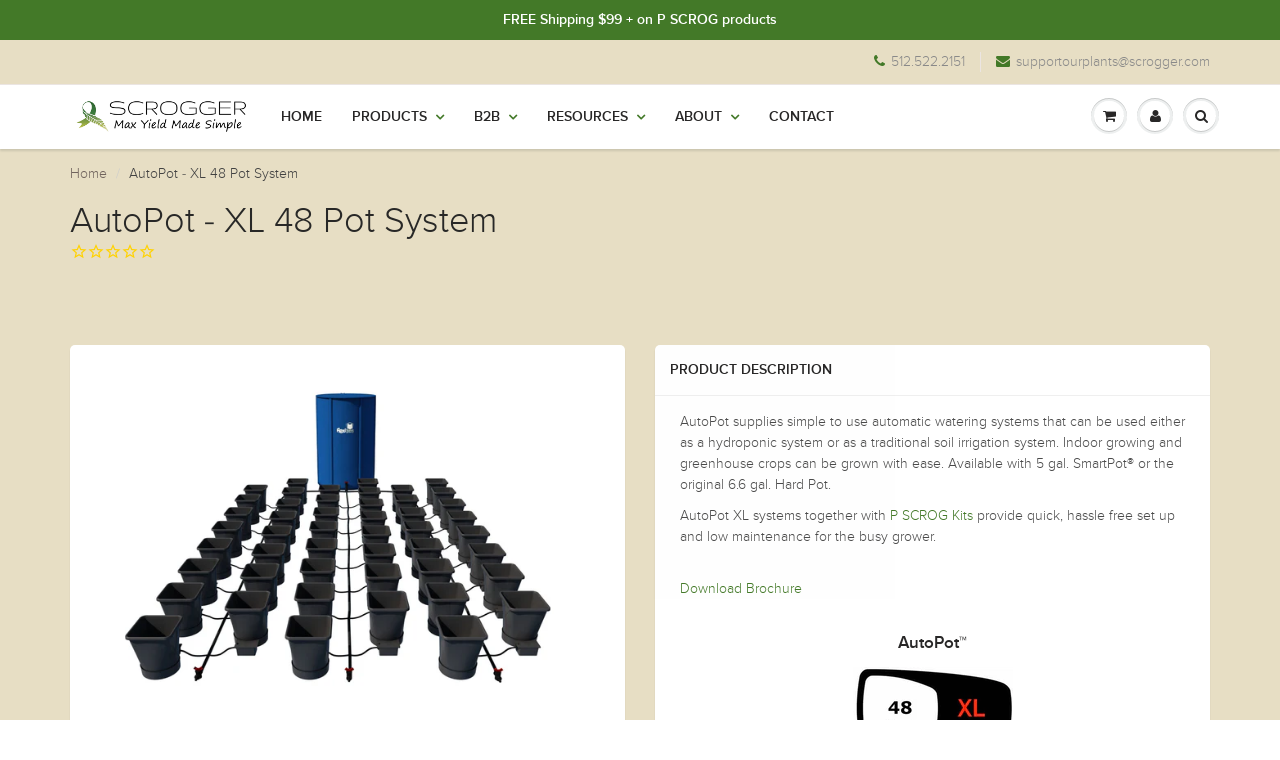

--- FILE ---
content_type: text/html; charset=utf-8
request_url: https://scrogger.com/products/autopot-xl-48-pot-system
body_size: 28247
content:
<!doctype html>
<html lang="en" class="noIE">
  <head>
    <script type="text/javascript" src="//platform-api.sharethis.com/js/sharethis.js#property=5ad74641bc190a0013e2a98b&product=sticky-share-buttons"></script>
    
<!-- "snippets/SEOMetaManager.liquid" was not rendered, the associated app was uninstalled -->

    <!-- Basic page needs ================================================== -->
    <meta charset="utf-8">
    <meta name="viewport" content="width=device-width, initial-scale=1, maximum-scale=1">

    <!-- Title and description ================================================== -->
 
    <!-- Helpers ================================================== -->
    
<meta property="og:type" content="product">

<meta property="og:title" content="AutoPot - XL 48 Pot System">


<meta property="og:image" content="http://scrogger.com/cdn/shop/products/48Pot_XL_grande.jpg?v=1522503029">

<meta property="og:image:secure_url" content="https://scrogger.com/cdn/shop/products/48Pot_XL_grande.jpg?v=1522503029">


<meta property="og:image" content="http://scrogger.com/cdn/shop/products/SmartPot-48-XL_grande.jpg?v=1522503029">

<meta property="og:image:secure_url" content="https://scrogger.com/cdn/shop/products/SmartPot-48-XL_grande.jpg?v=1522503029">


<meta property="og:image" content="http://scrogger.com/cdn/shop/products/1Pot_XL_Screen_Stake_8e79645a-895a-4f19-b534-dfba811e4710_grande.jpg?v=1522503029">

<meta property="og:image:secure_url" content="https://scrogger.com/cdn/shop/products/1Pot_XL_Screen_Stake_8e79645a-895a-4f19-b534-dfba811e4710_grande.jpg?v=1522503029">


<meta property="og:price:amount" content="2,495.00">

<meta property="og:price:currency" content="USD">



<meta property="og:description" content="AutoPot supplies simple to use automatic watering systems that can be used either as a hydroponic system or as a traditional soil irrigation system. Indoor growing and greenhouse crops can be grown with ease. Available with 5 gal. SmartPot® or the original 6.6 gal. Hard Pot. AutoPot XL systems together with P SCROG Kit">


  <meta property="og:url" content="https://scrogger.com/products/autopot-xl-48-pot-system">
  <meta property="og:site_name" content="SCROGGER">



  <meta name="twitter:site" content="@P_SCROG">

<meta name="twitter:card" content="summary">

<meta name="twitter:title" content="AutoPot - XL 48 Pot System">

<meta name="twitter:description" content="
AutoPot supplies simple to use automatic watering systems that can be used either as a hydroponic system or as a traditional soil irrigation system. Indoor growing and greenhouse crops can be grown with ease. Available with 5 gal. SmartPot® or the original 6.6 gal. Hard Pot.

AutoPot XL systems together with P SCROG Kits provide quick, hassle free set up and low maintenance for the busy grower.
Download Brochure
AutoPot™



  includes


1x 105 gal FlexiTank1x 1/2” click-fit tank adaptor &amp;amp; filter1x 78ft length of 3/8” pipe1x 65ft length of 1/2” pipe1x 1/2” cross connector3x 1/2” in-line tap24x 1/2”-3/8” cross connector48x 1Pot XL trays &amp;amp; lids48x  containers of choice48x  AQUAvalve548x  Root Control Disc or Pot Sock more detail


 
OPTIONAL Add P SCROG at checkout for a low maintenance high yield garden


Only available to continental US customers
Shipping charges calculated at checkout


">

<meta name="twitter:image" content="https://scrogger.com/cdn/shop/products/48Pot_XL_medium.jpg?v=1522503029">

<meta name="twitter:image:width" content="240">

<meta name="twitter:image:height" content="240">


    <link rel="canonical" href="https://scrogger.com/products/autopot-xl-48-pot-system">
    <meta name="viewport" content="width=device-width,initial-scale=1">
    <meta name="theme-color" content="#437928">

    
    <link rel="shortcut icon" href="//scrogger.com/cdn/shop/t/33/assets/favicon.png?v=128220585711372354481487767577" type="image/png" />
    
    <link href="//scrogger.com/cdn/shop/t/33/assets/apps.css?v=85356715678358094281476382170" rel="stylesheet" type="text/css" media="all" />
    <link href="//scrogger.com/cdn/shop/t/33/assets/style.css?v=115231782690882338191697535194" rel="stylesheet" type="text/css" media="all" />
    <link href="//scrogger.com/cdn/shop/t/33/assets/nav.scss.css?v=170048873791974224981476818314" rel="stylesheet" type="text/css" media="all" />
    
    

    <!-- Header hook for plugins ================================================== -->
    
    <script>window.performance && window.performance.mark && window.performance.mark('shopify.content_for_header.start');</script><meta id="shopify-digital-wallet" name="shopify-digital-wallet" content="/9547132/digital_wallets/dialog">
<meta name="shopify-checkout-api-token" content="4895a702c27e934cd7f1f805fa2dbc89">
<meta id="in-context-paypal-metadata" data-shop-id="9547132" data-venmo-supported="false" data-environment="production" data-locale="en_US" data-paypal-v4="true" data-currency="USD">
<link rel="alternate" type="application/json+oembed" href="https://scrogger.com/products/autopot-xl-48-pot-system.oembed">
<script async="async" src="/checkouts/internal/preloads.js?locale=en-US"></script>
<link rel="preconnect" href="https://shop.app" crossorigin="anonymous">
<script async="async" src="https://shop.app/checkouts/internal/preloads.js?locale=en-US&shop_id=9547132" crossorigin="anonymous"></script>
<script id="apple-pay-shop-capabilities" type="application/json">{"shopId":9547132,"countryCode":"US","currencyCode":"USD","merchantCapabilities":["supports3DS"],"merchantId":"gid:\/\/shopify\/Shop\/9547132","merchantName":"SCROGGER","requiredBillingContactFields":["postalAddress","email","phone"],"requiredShippingContactFields":["postalAddress","email","phone"],"shippingType":"shipping","supportedNetworks":["visa","masterCard","discover","elo","jcb"],"total":{"type":"pending","label":"SCROGGER","amount":"1.00"},"shopifyPaymentsEnabled":true,"supportsSubscriptions":true}</script>
<script id="shopify-features" type="application/json">{"accessToken":"4895a702c27e934cd7f1f805fa2dbc89","betas":["rich-media-storefront-analytics"],"domain":"scrogger.com","predictiveSearch":true,"shopId":9547132,"locale":"en"}</script>
<script>var Shopify = Shopify || {};
Shopify.shop = "scrogger.myshopify.com";
Shopify.locale = "en";
Shopify.currency = {"active":"USD","rate":"1.0"};
Shopify.country = "US";
Shopify.theme = {"name":"Showtime 4.1","id":144194761,"schema_name":null,"schema_version":null,"theme_store_id":null,"role":"main"};
Shopify.theme.handle = "null";
Shopify.theme.style = {"id":null,"handle":null};
Shopify.cdnHost = "scrogger.com/cdn";
Shopify.routes = Shopify.routes || {};
Shopify.routes.root = "/";</script>
<script type="module">!function(o){(o.Shopify=o.Shopify||{}).modules=!0}(window);</script>
<script>!function(o){function n(){var o=[];function n(){o.push(Array.prototype.slice.apply(arguments))}return n.q=o,n}var t=o.Shopify=o.Shopify||{};t.loadFeatures=n(),t.autoloadFeatures=n()}(window);</script>
<script>
  window.ShopifyPay = window.ShopifyPay || {};
  window.ShopifyPay.apiHost = "shop.app\/pay";
  window.ShopifyPay.redirectState = null;
</script>
<script id="shop-js-analytics" type="application/json">{"pageType":"product"}</script>
<script defer="defer" async type="module" src="//scrogger.com/cdn/shopifycloud/shop-js/modules/v2/client.init-shop-cart-sync_IZsNAliE.en.esm.js"></script>
<script defer="defer" async type="module" src="//scrogger.com/cdn/shopifycloud/shop-js/modules/v2/chunk.common_0OUaOowp.esm.js"></script>
<script type="module">
  await import("//scrogger.com/cdn/shopifycloud/shop-js/modules/v2/client.init-shop-cart-sync_IZsNAliE.en.esm.js");
await import("//scrogger.com/cdn/shopifycloud/shop-js/modules/v2/chunk.common_0OUaOowp.esm.js");

  window.Shopify.SignInWithShop?.initShopCartSync?.({"fedCMEnabled":true,"windoidEnabled":true});

</script>
<script>
  window.Shopify = window.Shopify || {};
  if (!window.Shopify.featureAssets) window.Shopify.featureAssets = {};
  window.Shopify.featureAssets['shop-js'] = {"shop-cart-sync":["modules/v2/client.shop-cart-sync_DLOhI_0X.en.esm.js","modules/v2/chunk.common_0OUaOowp.esm.js"],"init-fed-cm":["modules/v2/client.init-fed-cm_C6YtU0w6.en.esm.js","modules/v2/chunk.common_0OUaOowp.esm.js"],"shop-button":["modules/v2/client.shop-button_BCMx7GTG.en.esm.js","modules/v2/chunk.common_0OUaOowp.esm.js"],"shop-cash-offers":["modules/v2/client.shop-cash-offers_BT26qb5j.en.esm.js","modules/v2/chunk.common_0OUaOowp.esm.js","modules/v2/chunk.modal_CGo_dVj3.esm.js"],"init-windoid":["modules/v2/client.init-windoid_B9PkRMql.en.esm.js","modules/v2/chunk.common_0OUaOowp.esm.js"],"init-shop-email-lookup-coordinator":["modules/v2/client.init-shop-email-lookup-coordinator_DZkqjsbU.en.esm.js","modules/v2/chunk.common_0OUaOowp.esm.js"],"shop-toast-manager":["modules/v2/client.shop-toast-manager_Di2EnuM7.en.esm.js","modules/v2/chunk.common_0OUaOowp.esm.js"],"shop-login-button":["modules/v2/client.shop-login-button_BtqW_SIO.en.esm.js","modules/v2/chunk.common_0OUaOowp.esm.js","modules/v2/chunk.modal_CGo_dVj3.esm.js"],"avatar":["modules/v2/client.avatar_BTnouDA3.en.esm.js"],"pay-button":["modules/v2/client.pay-button_CWa-C9R1.en.esm.js","modules/v2/chunk.common_0OUaOowp.esm.js"],"init-shop-cart-sync":["modules/v2/client.init-shop-cart-sync_IZsNAliE.en.esm.js","modules/v2/chunk.common_0OUaOowp.esm.js"],"init-customer-accounts":["modules/v2/client.init-customer-accounts_DenGwJTU.en.esm.js","modules/v2/client.shop-login-button_BtqW_SIO.en.esm.js","modules/v2/chunk.common_0OUaOowp.esm.js","modules/v2/chunk.modal_CGo_dVj3.esm.js"],"init-shop-for-new-customer-accounts":["modules/v2/client.init-shop-for-new-customer-accounts_JdHXxpS9.en.esm.js","modules/v2/client.shop-login-button_BtqW_SIO.en.esm.js","modules/v2/chunk.common_0OUaOowp.esm.js","modules/v2/chunk.modal_CGo_dVj3.esm.js"],"init-customer-accounts-sign-up":["modules/v2/client.init-customer-accounts-sign-up_D6__K_p8.en.esm.js","modules/v2/client.shop-login-button_BtqW_SIO.en.esm.js","modules/v2/chunk.common_0OUaOowp.esm.js","modules/v2/chunk.modal_CGo_dVj3.esm.js"],"checkout-modal":["modules/v2/client.checkout-modal_C_ZQDY6s.en.esm.js","modules/v2/chunk.common_0OUaOowp.esm.js","modules/v2/chunk.modal_CGo_dVj3.esm.js"],"shop-follow-button":["modules/v2/client.shop-follow-button_XetIsj8l.en.esm.js","modules/v2/chunk.common_0OUaOowp.esm.js","modules/v2/chunk.modal_CGo_dVj3.esm.js"],"lead-capture":["modules/v2/client.lead-capture_DvA72MRN.en.esm.js","modules/v2/chunk.common_0OUaOowp.esm.js","modules/v2/chunk.modal_CGo_dVj3.esm.js"],"shop-login":["modules/v2/client.shop-login_ClXNxyh6.en.esm.js","modules/v2/chunk.common_0OUaOowp.esm.js","modules/v2/chunk.modal_CGo_dVj3.esm.js"],"payment-terms":["modules/v2/client.payment-terms_CNlwjfZz.en.esm.js","modules/v2/chunk.common_0OUaOowp.esm.js","modules/v2/chunk.modal_CGo_dVj3.esm.js"]};
</script>
<script>(function() {
  var isLoaded = false;
  function asyncLoad() {
    if (isLoaded) return;
    isLoaded = true;
    var urls = ["https:\/\/cdn-stamped-io.azureedge.net\/files\/shopify.v2.min.js?shop=scrogger.myshopify.com","https:\/\/chimpstatic.com\/mcjs-connected\/js\/users\/64320839fd270b13bfef48a5b\/08ec7cc728f95ef7130518e10.js?shop=scrogger.myshopify.com"];
    for (var i = 0; i < urls.length; i++) {
      var s = document.createElement('script');
      s.type = 'text/javascript';
      s.async = true;
      s.src = urls[i];
      var x = document.getElementsByTagName('script')[0];
      x.parentNode.insertBefore(s, x);
    }
  };
  if(window.attachEvent) {
    window.attachEvent('onload', asyncLoad);
  } else {
    window.addEventListener('load', asyncLoad, false);
  }
})();</script>
<script id="__st">var __st={"a":9547132,"offset":-28800,"reqid":"591efb28-bc15-4ae6-ad9f-1378637b968b-1768505973","pageurl":"scrogger.com\/products\/autopot-xl-48-pot-system","u":"f24afdd28acc","p":"product","rtyp":"product","rid":539753021470};</script>
<script>window.ShopifyPaypalV4VisibilityTracking = true;</script>
<script id="captcha-bootstrap">!function(){'use strict';const t='contact',e='account',n='new_comment',o=[[t,t],['blogs',n],['comments',n],[t,'customer']],c=[[e,'customer_login'],[e,'guest_login'],[e,'recover_customer_password'],[e,'create_customer']],r=t=>t.map((([t,e])=>`form[action*='/${t}']:not([data-nocaptcha='true']) input[name='form_type'][value='${e}']`)).join(','),a=t=>()=>t?[...document.querySelectorAll(t)].map((t=>t.form)):[];function s(){const t=[...o],e=r(t);return a(e)}const i='password',u='form_key',d=['recaptcha-v3-token','g-recaptcha-response','h-captcha-response',i],f=()=>{try{return window.sessionStorage}catch{return}},m='__shopify_v',_=t=>t.elements[u];function p(t,e,n=!1){try{const o=window.sessionStorage,c=JSON.parse(o.getItem(e)),{data:r}=function(t){const{data:e,action:n}=t;return t[m]||n?{data:e,action:n}:{data:t,action:n}}(c);for(const[e,n]of Object.entries(r))t.elements[e]&&(t.elements[e].value=n);n&&o.removeItem(e)}catch(o){console.error('form repopulation failed',{error:o})}}const l='form_type',E='cptcha';function T(t){t.dataset[E]=!0}const w=window,h=w.document,L='Shopify',v='ce_forms',y='captcha';let A=!1;((t,e)=>{const n=(g='f06e6c50-85a8-45c8-87d0-21a2b65856fe',I='https://cdn.shopify.com/shopifycloud/storefront-forms-hcaptcha/ce_storefront_forms_captcha_hcaptcha.v1.5.2.iife.js',D={infoText:'Protected by hCaptcha',privacyText:'Privacy',termsText:'Terms'},(t,e,n)=>{const o=w[L][v],c=o.bindForm;if(c)return c(t,g,e,D).then(n);var r;o.q.push([[t,g,e,D],n]),r=I,A||(h.body.append(Object.assign(h.createElement('script'),{id:'captcha-provider',async:!0,src:r})),A=!0)});var g,I,D;w[L]=w[L]||{},w[L][v]=w[L][v]||{},w[L][v].q=[],w[L][y]=w[L][y]||{},w[L][y].protect=function(t,e){n(t,void 0,e),T(t)},Object.freeze(w[L][y]),function(t,e,n,w,h,L){const[v,y,A,g]=function(t,e,n){const i=e?o:[],u=t?c:[],d=[...i,...u],f=r(d),m=r(i),_=r(d.filter((([t,e])=>n.includes(e))));return[a(f),a(m),a(_),s()]}(w,h,L),I=t=>{const e=t.target;return e instanceof HTMLFormElement?e:e&&e.form},D=t=>v().includes(t);t.addEventListener('submit',(t=>{const e=I(t);if(!e)return;const n=D(e)&&!e.dataset.hcaptchaBound&&!e.dataset.recaptchaBound,o=_(e),c=g().includes(e)&&(!o||!o.value);(n||c)&&t.preventDefault(),c&&!n&&(function(t){try{if(!f())return;!function(t){const e=f();if(!e)return;const n=_(t);if(!n)return;const o=n.value;o&&e.removeItem(o)}(t);const e=Array.from(Array(32),(()=>Math.random().toString(36)[2])).join('');!function(t,e){_(t)||t.append(Object.assign(document.createElement('input'),{type:'hidden',name:u})),t.elements[u].value=e}(t,e),function(t,e){const n=f();if(!n)return;const o=[...t.querySelectorAll(`input[type='${i}']`)].map((({name:t})=>t)),c=[...d,...o],r={};for(const[a,s]of new FormData(t).entries())c.includes(a)||(r[a]=s);n.setItem(e,JSON.stringify({[m]:1,action:t.action,data:r}))}(t,e)}catch(e){console.error('failed to persist form',e)}}(e),e.submit())}));const S=(t,e)=>{t&&!t.dataset[E]&&(n(t,e.some((e=>e===t))),T(t))};for(const o of['focusin','change'])t.addEventListener(o,(t=>{const e=I(t);D(e)&&S(e,y())}));const B=e.get('form_key'),M=e.get(l),P=B&&M;t.addEventListener('DOMContentLoaded',(()=>{const t=y();if(P)for(const e of t)e.elements[l].value===M&&p(e,B);[...new Set([...A(),...v().filter((t=>'true'===t.dataset.shopifyCaptcha))])].forEach((e=>S(e,t)))}))}(h,new URLSearchParams(w.location.search),n,t,e,['guest_login'])})(!0,!0)}();</script>
<script integrity="sha256-4kQ18oKyAcykRKYeNunJcIwy7WH5gtpwJnB7kiuLZ1E=" data-source-attribution="shopify.loadfeatures" defer="defer" src="//scrogger.com/cdn/shopifycloud/storefront/assets/storefront/load_feature-a0a9edcb.js" crossorigin="anonymous"></script>
<script crossorigin="anonymous" defer="defer" src="//scrogger.com/cdn/shopifycloud/storefront/assets/shopify_pay/storefront-65b4c6d7.js?v=20250812"></script>
<script data-source-attribution="shopify.dynamic_checkout.dynamic.init">var Shopify=Shopify||{};Shopify.PaymentButton=Shopify.PaymentButton||{isStorefrontPortableWallets:!0,init:function(){window.Shopify.PaymentButton.init=function(){};var t=document.createElement("script");t.src="https://scrogger.com/cdn/shopifycloud/portable-wallets/latest/portable-wallets.en.js",t.type="module",document.head.appendChild(t)}};
</script>
<script data-source-attribution="shopify.dynamic_checkout.buyer_consent">
  function portableWalletsHideBuyerConsent(e){var t=document.getElementById("shopify-buyer-consent"),n=document.getElementById("shopify-subscription-policy-button");t&&n&&(t.classList.add("hidden"),t.setAttribute("aria-hidden","true"),n.removeEventListener("click",e))}function portableWalletsShowBuyerConsent(e){var t=document.getElementById("shopify-buyer-consent"),n=document.getElementById("shopify-subscription-policy-button");t&&n&&(t.classList.remove("hidden"),t.removeAttribute("aria-hidden"),n.addEventListener("click",e))}window.Shopify?.PaymentButton&&(window.Shopify.PaymentButton.hideBuyerConsent=portableWalletsHideBuyerConsent,window.Shopify.PaymentButton.showBuyerConsent=portableWalletsShowBuyerConsent);
</script>
<script data-source-attribution="shopify.dynamic_checkout.cart.bootstrap">document.addEventListener("DOMContentLoaded",(function(){function t(){return document.querySelector("shopify-accelerated-checkout-cart, shopify-accelerated-checkout")}if(t())Shopify.PaymentButton.init();else{new MutationObserver((function(e,n){t()&&(Shopify.PaymentButton.init(),n.disconnect())})).observe(document.body,{childList:!0,subtree:!0})}}));
</script>
<link id="shopify-accelerated-checkout-styles" rel="stylesheet" media="screen" href="https://scrogger.com/cdn/shopifycloud/portable-wallets/latest/accelerated-checkout-backwards-compat.css" crossorigin="anonymous">
<style id="shopify-accelerated-checkout-cart">
        #shopify-buyer-consent {
  margin-top: 1em;
  display: inline-block;
  width: 100%;
}

#shopify-buyer-consent.hidden {
  display: none;
}

#shopify-subscription-policy-button {
  background: none;
  border: none;
  padding: 0;
  text-decoration: underline;
  font-size: inherit;
  cursor: pointer;
}

#shopify-subscription-policy-button::before {
  box-shadow: none;
}

      </style>

<script>window.performance && window.performance.mark && window.performance.mark('shopify.content_for_header.end');</script><script type="application/vnd.locksmith+json" data-locksmith>{"version":"v5.31","locked":false,"scope":"product","access_granted":true,"access_denied":false,"manual_lock":false,"server_lock":false,"server_rendered":false,"hide_resource":false,"hide_links_to_resource":false,"transparent":true,"locks":{"all":[],"opened":[]},"keys":[],"keys_signature":"ea71f483427eed7ba7ff55b736e569310c86c6dc45b1ba2913e1893364481ba9","state":{"template":"product","theme":144194761,"product":"autopot-xl-48-pot-system","collection":null,"page":null,"blog":null,"article":null,"app":null},"shop":{"customer_accounts_enabled":true},"now":1768505973,"path":"/products/autopot-xl-48-pot-system","canonical_url":"https:\/\/scrogger.com\/products\/autopot-xl-48-pot-system","customer":{"id":null,"email":null}}</script><script data-locksmith>!function(){var require=void 0,reqwest=function(){function succeed(e){var t=protocolRe.exec(e.url);return t=t&&t[1]||context.location.protocol,httpsRe.test(t)?twoHundo.test(e.request.status):!!e.request.response}function handleReadyState(e,t,s){return function(){return e._aborted?s(e.request):e._timedOut?s(e.request,"Request is aborted: timeout"):void(e.request&&4==e.request[readyState]&&(e.request.onreadystatechange=noop,succeed(e)?t(e.request):s(e.request)))}}function setHeaders(e,t){var s,o=t.headers||{};o.Accept=o.Accept||defaultHeaders.accept[t.type]||defaultHeaders.accept["*"];var n="undefined"!=typeof FormData&&t.data instanceof FormData;!t.crossOrigin&&!o[requestedWith]&&(o[requestedWith]=defaultHeaders.requestedWith),!o[contentType]&&!n&&(o[contentType]=t.contentType||defaultHeaders.contentType);for(s in o)o.hasOwnProperty(s)&&"setRequestHeader"in e&&e.setRequestHeader(s,o[s])}function setCredentials(e,t){"undefined"!=typeof t.withCredentials&&"undefined"!=typeof e.withCredentials&&(e.withCredentials=!!t.withCredentials)}function generalCallback(e){lastValue=e}function urlappend(e,t){return e+(/[?]/.test(e)?"&":"?")+t}function handleJsonp(e,t,s,o){var n=uniqid++,r=e.jsonpCallback||"callback",i=e.jsonpCallbackName||reqwest.getcallbackPrefix(n),a=new RegExp("((^|[?]|&)"+r+")=([^&]+)"),l=o.match(a),c=doc.createElement("script"),u=0,m=-1!==navigator.userAgent.indexOf("MSIE 10.0");return l?"?"===l[3]?o=o.replace(a,"$1="+i):i=l[3]:o=urlappend(o,r+"="+i),context[i]=generalCallback,c.type="text/javascript",c.src=o,c.async=!0,"undefined"!=typeof c.onreadystatechange&&!m&&(c.htmlFor=c.id="_reqwest_"+n),c.onload=c.onreadystatechange=function(){return c[readyState]&&"complete"!==c[readyState]&&"loaded"!==c[readyState]||u?!1:(c.onload=c.onreadystatechange=null,c.onclick&&c.onclick(),t(lastValue),lastValue=void 0,head.removeChild(c),u=1,void 0)},head.appendChild(c),{abort:function(){c.onload=c.onreadystatechange=null,s({},"Request is aborted: timeout",{}),lastValue=void 0,head.removeChild(c),u=1}}}function getRequest(e,t){var s,o=this.o,n=(o.method||"GET").toUpperCase(),r="string"==typeof o?o:o.url,i=o.processData!==!1&&o.data&&"string"!=typeof o.data?reqwest.toQueryString(o.data):o.data||null,a=!1;return("jsonp"==o.type||"GET"==n)&&i&&(r=urlappend(r,i),i=null),"jsonp"==o.type?handleJsonp(o,e,t,r):(s=o.xhr&&o.xhr(o)||xhr(o),s.open(n,r,o.async===!1?!1:!0),setHeaders(s,o),setCredentials(s,o),context[xDomainRequest]&&s instanceof context[xDomainRequest]?(s.onload=e,s.onerror=t,s.onprogress=function(){},a=!0):s.onreadystatechange=handleReadyState(this,e,t),o.before&&o.before(s),a?setTimeout(function(){s.send(i)},200):s.send(i),s)}function Reqwest(e,t){this.o=e,this.fn=t,init.apply(this,arguments)}function setType(e){return null===e?void 0:e.match("json")?"json":e.match("javascript")?"js":e.match("text")?"html":e.match("xml")?"xml":void 0}function init(o,fn){function complete(e){for(o.timeout&&clearTimeout(self.timeout),self.timeout=null;self._completeHandlers.length>0;)self._completeHandlers.shift()(e)}function success(resp){var type=o.type||resp&&setType(resp.getResponseHeader("Content-Type"));resp="jsonp"!==type?self.request:resp;var filteredResponse=globalSetupOptions.dataFilter(resp.responseText,type),r=filteredResponse;try{resp.responseText=r}catch(e){}if(r)switch(type){case"json":try{resp=context.JSON?context.JSON.parse(r):eval("("+r+")")}catch(err){return error(resp,"Could not parse JSON in response",err)}break;case"js":resp=eval(r);break;case"html":resp=r;break;case"xml":resp=resp.responseXML&&resp.responseXML.parseError&&resp.responseXML.parseError.errorCode&&resp.responseXML.parseError.reason?null:resp.responseXML}for(self._responseArgs.resp=resp,self._fulfilled=!0,fn(resp),self._successHandler(resp);self._fulfillmentHandlers.length>0;)resp=self._fulfillmentHandlers.shift()(resp);complete(resp)}function timedOut(){self._timedOut=!0,self.request.abort()}function error(e,t,s){for(e=self.request,self._responseArgs.resp=e,self._responseArgs.msg=t,self._responseArgs.t=s,self._erred=!0;self._errorHandlers.length>0;)self._errorHandlers.shift()(e,t,s);complete(e)}this.url="string"==typeof o?o:o.url,this.timeout=null,this._fulfilled=!1,this._successHandler=function(){},this._fulfillmentHandlers=[],this._errorHandlers=[],this._completeHandlers=[],this._erred=!1,this._responseArgs={};var self=this;fn=fn||function(){},o.timeout&&(this.timeout=setTimeout(function(){timedOut()},o.timeout)),o.success&&(this._successHandler=function(){o.success.apply(o,arguments)}),o.error&&this._errorHandlers.push(function(){o.error.apply(o,arguments)}),o.complete&&this._completeHandlers.push(function(){o.complete.apply(o,arguments)}),this.request=getRequest.call(this,success,error)}function reqwest(e,t){return new Reqwest(e,t)}function normalize(e){return e?e.replace(/\r?\n/g,"\r\n"):""}function serial(e,t){var s,o,n,r,i=e.name,a=e.tagName.toLowerCase(),l=function(e){e&&!e.disabled&&t(i,normalize(e.attributes.value&&e.attributes.value.specified?e.value:e.text))};if(!e.disabled&&i)switch(a){case"input":/reset|button|image|file/i.test(e.type)||(s=/checkbox/i.test(e.type),o=/radio/i.test(e.type),n=e.value,(!s&&!o||e.checked)&&t(i,normalize(s&&""===n?"on":n)));break;case"textarea":t(i,normalize(e.value));break;case"select":if("select-one"===e.type.toLowerCase())l(e.selectedIndex>=0?e.options[e.selectedIndex]:null);else for(r=0;e.length&&r<e.length;r++)e.options[r].selected&&l(e.options[r])}}function eachFormElement(){var e,t,s=this,o=function(e,t){var o,n,r;for(o=0;o<t.length;o++)for(r=e[byTag](t[o]),n=0;n<r.length;n++)serial(r[n],s)};for(t=0;t<arguments.length;t++)e=arguments[t],/input|select|textarea/i.test(e.tagName)&&serial(e,s),o(e,["input","select","textarea"])}function serializeQueryString(){return reqwest.toQueryString(reqwest.serializeArray.apply(null,arguments))}function serializeHash(){var e={};return eachFormElement.apply(function(t,s){t in e?(e[t]&&!isArray(e[t])&&(e[t]=[e[t]]),e[t].push(s)):e[t]=s},arguments),e}function buildParams(e,t,s,o){var n,r,i,a=/\[\]$/;if(isArray(t))for(r=0;t&&r<t.length;r++)i=t[r],s||a.test(e)?o(e,i):buildParams(e+"["+("object"==typeof i?r:"")+"]",i,s,o);else if(t&&"[object Object]"===t.toString())for(n in t)buildParams(e+"["+n+"]",t[n],s,o);else o(e,t)}var context=this;if("window"in context)var doc=document,byTag="getElementsByTagName",head=doc[byTag]("head")[0];else{var XHR2;try{XHR2=require("xhr2")}catch(ex){throw new Error("Peer dependency `xhr2` required! Please npm install xhr2")}}var httpsRe=/^http/,protocolRe=/(^\w+):\/\//,twoHundo=/^(20\d|1223)$/,readyState="readyState",contentType="Content-Type",requestedWith="X-Requested-With",uniqid=0,callbackPrefix="reqwest_"+ +new Date,lastValue,xmlHttpRequest="XMLHttpRequest",xDomainRequest="XDomainRequest",noop=function(){},isArray="function"==typeof Array.isArray?Array.isArray:function(e){return e instanceof Array},defaultHeaders={contentType:"application/x-www-form-urlencoded",requestedWith:xmlHttpRequest,accept:{"*":"text/javascript, text/html, application/xml, text/xml, */*",xml:"application/xml, text/xml",html:"text/html",text:"text/plain",json:"application/json, text/javascript",js:"application/javascript, text/javascript"}},xhr=function(e){if(e.crossOrigin===!0){var t=context[xmlHttpRequest]?new XMLHttpRequest:null;if(t&&"withCredentials"in t)return t;if(context[xDomainRequest])return new XDomainRequest;throw new Error("Browser does not support cross-origin requests")}return context[xmlHttpRequest]?new XMLHttpRequest:XHR2?new XHR2:new ActiveXObject("Microsoft.XMLHTTP")},globalSetupOptions={dataFilter:function(e){return e}};return Reqwest.prototype={abort:function(){this._aborted=!0,this.request.abort()},retry:function(){init.call(this,this.o,this.fn)},then:function(e,t){return e=e||function(){},t=t||function(){},this._fulfilled?this._responseArgs.resp=e(this._responseArgs.resp):this._erred?t(this._responseArgs.resp,this._responseArgs.msg,this._responseArgs.t):(this._fulfillmentHandlers.push(e),this._errorHandlers.push(t)),this},always:function(e){return this._fulfilled||this._erred?e(this._responseArgs.resp):this._completeHandlers.push(e),this},fail:function(e){return this._erred?e(this._responseArgs.resp,this._responseArgs.msg,this._responseArgs.t):this._errorHandlers.push(e),this},"catch":function(e){return this.fail(e)}},reqwest.serializeArray=function(){var e=[];return eachFormElement.apply(function(t,s){e.push({name:t,value:s})},arguments),e},reqwest.serialize=function(){if(0===arguments.length)return"";var e,t,s=Array.prototype.slice.call(arguments,0);return e=s.pop(),e&&e.nodeType&&s.push(e)&&(e=null),e&&(e=e.type),t="map"==e?serializeHash:"array"==e?reqwest.serializeArray:serializeQueryString,t.apply(null,s)},reqwest.toQueryString=function(e,t){var s,o,n=t||!1,r=[],i=encodeURIComponent,a=function(e,t){t="function"==typeof t?t():null==t?"":t,r[r.length]=i(e)+"="+i(t)};if(isArray(e))for(o=0;e&&o<e.length;o++)a(e[o].name,e[o].value);else for(s in e)e.hasOwnProperty(s)&&buildParams(s,e[s],n,a);return r.join("&").replace(/%20/g,"+")},reqwest.getcallbackPrefix=function(){return callbackPrefix},reqwest.compat=function(e,t){return e&&(e.type&&(e.method=e.type)&&delete e.type,e.dataType&&(e.type=e.dataType),e.jsonpCallback&&(e.jsonpCallbackName=e.jsonpCallback)&&delete e.jsonpCallback,e.jsonp&&(e.jsonpCallback=e.jsonp)),new Reqwest(e,t)},reqwest.ajaxSetup=function(e){e=e||{};for(var t in e)globalSetupOptions[t]=e[t]},reqwest}(),Locksmith=window.Locksmith={},jsonScript=document.querySelector('script[type="application/vnd.locksmith+json"]'),json=jsonScript&&jsonScript.innerHTML;if(Locksmith.state={},Locksmith.util={},Locksmith.loading=!1,json)try{Locksmith.state=JSON.parse(json)}catch(error){}if(document.addEventListener&&document.querySelector){var box,keysLeft,timeout,keysTarget=[76,79,67,75,83,77,73,84,72,49,49],reset=function(){keysLeft=keysTarget.slice(0)},style="style",remover=function(e){e&&27!==e.keyCode&&"click"!==e.type||(document.removeEventListener("keydown",remover),document.removeEventListener("click",remover),box&&document.body.removeChild(box),box=null)};reset(),document.addEventListener("keyup",function(e){if(e.keyCode===keysLeft[0]){if(clearTimeout(timeout),keysLeft.shift(),keysLeft.length>0)return void(timeout=setTimeout(reset,1e3));reset(),remover(),box=document.createElement("div"),box[style].width="50%",box[style].maxWidth="500px",box[style].height="35%",box[style].border="1px rgba(0, 0, 0, 0.2) solid",box[style].background="rgba(255, 255, 255, 0.99)",box[style].borderRadius="2px",box[style].position="fixed",box[style].top="50%",box[style].left="50%",box[style].transform="translateY(-50%) translateX(-50%)",box[style].boxShadow="0 2px 5px rgba(0, 0, 0, 0.3), 0 0 100px 500px rgba(255, 255, 255, 0.87)",box[style].zIndex="2147483645";var t=document.createElement("textarea");t.value=json,t[style].border="none",t[style].display="block",t[style].boxSizing="border-box",t[style].width="100%",t[style].height="100%",t[style].background="transparent",t[style].padding="10px",t[style].fontFamily="monospace",t[style].fontSize="13px",t[style].color="#333",t[style].resize="none",t[style].outline="none",t.readOnly=!0,box.appendChild(t),t.addEventListener("click",function(e){e.stopImmediatePropagation(),t.select()}),document.body.appendChild(box),t.select(),document.addEventListener("keydown",remover),document.addEventListener("click",remover)}})}Locksmith.path=Locksmith.state.path||window.location.pathname,Locksmith.customer=Locksmith.state.customer,Locksmith.token=null,Locksmith.basePath="/apps/locksmith",Locksmith.util.withToken=function(e){Locksmith.token?e(Locksmith.token):reqwest({url:"https://uselocksmith.com/proxy/token?shop=scrogger.myshopify.com",type:"html",crossOrigin:!0,withCredentials:!0,success:function(t){Locksmith.token=t,e(t)}})},Locksmith.util.makeUrl=function(e,t,s){var o,n=Locksmith.basePath+e,r=[],i=Locksmith.util.cache();for(o in i)r.push(o+"="+encodeURIComponent(i[o]));for(o in t)r.push(o+"="+encodeURIComponent(t[o]));r.push("customer_id="+encodeURIComponent(Locksmith.customer.id)),r.push("customer_email="+encodeURIComponent(Locksmith.customer.email)),Locksmith.util.withToken(function(e){r.push("token="+e),n=n+(-1===n.indexOf("?")?"?":"&")+r.join("&"),s(n)})},Locksmith.util.cache=function(e){var t={};try{var s=function(e){return(document.cookie.match("(^|; )"+e+"=([^;]*)")||0)[2]};t=JSON.parse(decodeURIComponent(s("locksmith-params")||"{}"))}catch(o){}if(e){for(var n in e)t[n]=e[n];document.cookie="locksmith-params=; expires=Thu, 01 Jan 1970 00:00:00 GMT; path=/",document.cookie="locksmith-params="+encodeURIComponent(JSON.stringify(t))+"; path=/"}return t},Locksmith.util.spinnerHTML='<style>body{background:#FFF}@keyframes spin{from{transform:rotate(0deg)}to{transform:rotate(360deg)}}#loading{display:flex;width:100%;height:50vh;color:#777;align-items:center;justify-content:center}#loading .spinner{display:block;animation:spin 600ms linear infinite;position:relative;width:50px;height:50px}#loading .spinner-ring{stroke:currentColor;stroke-dasharray:100%;stroke-width:2px;stroke-linecap:round;fill:none}</style><div id="loading"><div class="spinner"><svg width="100%" height="100%"><svg preserveAspectRatio="xMinYMin"><circle class="spinner-ring" cx="50%" cy="50%" r="45%"></circle></svg></svg></div></div>',Locksmith.util.clobberBody=function(e){document.body.innerHTML=e},Locksmith.util.clobberDocument=function(e){e.responseText&&(e=e.responseText),document.documentElement&&document.removeChild(document.documentElement);var t=document.open("text/html","replace");t.writeln(e),t.close(),setTimeout(function(){var e=t.querySelector("[autofocus]");e&&e.focus()},100)},Locksmith.util.serializeForm=function(e){if(e&&"FORM"===e.nodeName){var t,s,o={};for(t=e.elements.length-1;t>=0;t-=1)if(""!==e.elements[t].name)switch(e.elements[t].nodeName){case"INPUT":switch(e.elements[t].type){default:case"text":case"hidden":case"password":case"button":case"reset":case"submit":o[e.elements[t].name]=e.elements[t].value;break;case"checkbox":case"radio":e.elements[t].checked&&(o[e.elements[t].name]=e.elements[t].value);break;case"file":}break;case"TEXTAREA":o[e.elements[t].name]=e.elements[t].value;break;case"SELECT":switch(e.elements[t].type){case"select-one":o[e.elements[t].name]=e.elements[t].value;break;case"select-multiple":for(s=e.elements[t].options.length-1;s>=0;s-=1)e.elements[t].options[s].selected&&(o[e.elements[t].name]=e.elements[t].options[s].value)}break;case"BUTTON":switch(e.elements[t].type){case"reset":case"submit":case"button":o[e.elements[t].name]=e.elements[t].value}}return o}},Locksmith.util.on=function(e,t,s,o){o=o||document;var n="locksmith-"+e+t,r=function(e){-1===e.target.className.split(/\s+/).indexOf(t)&&-1===e.target.parentElement.className.split(/\s+/).indexOf(t)||e[n]||(e[n]=!0,s(e))};o.attachEvent?o.attachEvent(e,r):o.addEventListener(e,r,!1)},Locksmith.util.enableActions=function(e){Locksmith.util.on("click","locksmith-action",function(e){e.preventDefault();var t=e.target;(!t.dataset.confirmWith||confirm(t.dataset.confirmWith))&&(t.disabled=!0,t.innerText=t.dataset.disableWith,Locksmith.post("/action",t.dataset.locksmithParams,{spinner:!1,type:"text",success:function(e){e=JSON.parse(e.responseText),e.message&&alert(e.message),window.location.reload()}}))},e)};var _getCache={};Locksmith.getState=function(e,t,s){var o=e+JSON.stringify(t);Locksmith.loading=!0,Locksmith.util.makeUrl(e,t,function(e){reqwest({url:e,method:"get",type:"html",complete:function(){Locksmith.loading=!1},error:function(e){throw console.error(e),alert("Something went wrong! Please refresh and try again."),e},success:function(e){_getCache[o]=e;var t=e.match(new RegExp('<script type="application/vnd[.]locksmith[+]json">s*([^]+?)s*<[/]script>'));s(t?JSON.parse(t[1]):{})}})})},Locksmith.get=function(e,t,s){s=s||{},s.spinner!==!1&&Locksmith.util.clobberBody(Locksmith.util.spinnerHTML);var o=e+JSON.stringify(t);return _getCache[o]?void Locksmith.util.clobberDocument(_getCache[o]):(Locksmith.loading=!0,void Locksmith.util.makeUrl(e,t,function(e){reqwest({url:e,method:"get",type:"html",complete:function(){Locksmith.loading=!1},error:function(e){throw console.error(e),alert("Something went wrong! Please refresh and try again."),e},success:function(e){_getCache[o]=e,Locksmith.util.clobberDocument(e)}})}))},Locksmith.post=function(e,t,s){s=s||{},s.spinner!==!1&&Locksmith.util.clobberBody(Locksmith.util.spinnerHTML),Locksmith.loading=!0,Locksmith.util.makeUrl(e,{},function(e){reqwest({url:e,method:"post",type:s.type||"html",data:t,complete:function(){Locksmith.loading=!1},error:function(e){if(s.silent!==!0)throw console.error(e),alert("Something went wrong! Please refresh and try again."),e},success:s.success||Locksmith.util.clobberDocument})})},Locksmith.getResourceState=function(e){Locksmith.getState("/resource",{path:Locksmith.path,search:window.location.search},e)},Locksmith.getResource=function(e){Locksmith.get("/resource",{path:Locksmith.path,search:window.location.search,state:Locksmith.state},e)};var useLocalStorage=!0;try{localStorage.setItem("_localStorage_test",0)}catch(error){useLocalStorage=!1}Locksmith.postResource=function(e,t){e.locksmith_source?useLocalStorage?(localStorage.setItem("_locksmith_source",e.locksmith_source),localStorage.setItem("_locksmith_signature",e.locksmith_signature)):(window._locksmith_source=e.locksmith_source,window._locksmith_signature=e.locksmith_signature):useLocalStorage?(e.locksmith_source=localStorage.getItem("_locksmith_source"),e.locksmith_signature=localStorage.getItem("_locksmith_signature")):(e.locksmith_source=window._locksmith_source,e.locksmith_signature=window._locksmith_signature),e.path=Locksmith.path,e.search=window.location.search,Locksmith.post("/resource",e,t)},Locksmith.ping=function(){Locksmith.post("/ping",{path:Locksmith.path,state:Locksmith.state},{spinner:!1,silent:!0,type:"text",success:function(e){e=JSON.parse(e.responseText),e.messages&&e.messages.length>0&&Locksmith.showMessages(e.messages)}})},Locksmith.showMessages=function(e){var t=document.createElement("div");t.style.position="fixed",t.style.left=0,t.style.right=0,t.style.bottom="-50px",t.style.opacity=0,t.style.background="#191919",t.style.color="#ddd",t.style.transition="bottom 0.2s, opacity 0.2s",t.style.zIndex=999999,t.innerHTML="      <style>        .locksmith-ab .locksmith-b { display: none; }        .locksmith-ab.toggled .locksmith-b { display: flex; }        .locksmith-ab.toggled .locksmith-a { display: none; }        .locksmith-flex { display: flex; flex-wrap: wrap; justify-content: space-between; align-items: center; padding: 10px 20px; }        .locksmith-message + .locksmith-message { border-top: 1px #555 solid; }        .locksmith-message a { color: inherit; font-weight: bold; }        .locksmith-message a:hover { color: inherit; opacity: 0.8; }        a.locksmith-ab-toggle { font-weight: inherit; text-decoration: underline; }        .locksmith-text { flex-grow: 1; }        .locksmith-cta { flex-grow: 0; text-align: right; }        .locksmith-cta button { transform: scale(0.8); transform-origin: left; }        .locksmith-cta > * { display: block; }        .locksmith-cta > * + * { margin-top: 10px; }        .locksmith-message a.locksmith-close { flex-grow: 0; text-decoration: none; margin-left: 15px; font-size: 30px; font-family: monospace; display: block; padding: 2px 10px; }                @media screen and (max-width: 600px) {          .locksmith-wide-only { display: none !important; }          .locksmith-flex { padding: 0 15px; }          .locksmith-flex > * { margin-top: 5px; margin-bottom: 5px; }          .locksmith-cta { text-align: left; }        }                @media screen and (min-width: 601px) {          .locksmith-narrow-only { display: none !important; }        }      </style>    "+e.map(function(e){return'<div class="locksmith-message">'+e+"</div>"}).join(""),document.body.appendChild(t),document.body.style.position="relative",document.body.parentElement.style.paddingBottom=""+t.offsetHeight+"px",setTimeout(function(){t.style.bottom=0,t.style.opacity=1},50),Locksmith.util.on("click","locksmith-ab-toggle",function(e){e.preventDefault();for(var t=e.target.parentElement;-1===t.className.split(" ").indexOf("locksmith-ab");)t=t.parentElement;-1!==t.className.split(" ").indexOf("toggled")?t.className=t.className.replace("toggled",""):t.className=t.className+" toggled"}),Locksmith.util.enableActions(t)}}();</script><script data-locksmith>!function(){Locksmith.state.server_lock&&!Locksmith.state.server_rendered&&(Locksmith.state.manual_lock&&Locksmith.state.access_denied||Locksmith.getResource()),Locksmith.util.on("submit","locksmith-resource-form",function(e){e.preventDefault();var t=Locksmith.util.serializeForm(e.target);Locksmith.postResource(t,{spinner:!1})})}();</script>
    <!-- BOLD CODE -->
    <script>window.BOLD = window.BOLD || {};
    window.BOLD.common = window.BOLD.common || {};
    window.BOLD.common.Shopify = window.BOLD.common.Shopify || {};

    window.BOLD.common.Shopify.shop = {
        domain: 'scrogger.com',
        permanent_domain: 'scrogger.myshopify.com',
        url: 'https://scrogger.com',
        secure_url: 'https://scrogger.com',
        money_format: "$ {{amount}}",
        currency: "USD"
    };

    window.BOLD.common.Shopify.cart = {"note":null,"attributes":{},"original_total_price":0,"total_price":0,"total_discount":0,"total_weight":0.0,"item_count":0,"items":[],"requires_shipping":false,"currency":"USD","items_subtotal_price":0,"cart_level_discount_applications":[],"checkout_charge_amount":0};
    window.BOLD.common.template = 'product';window.BOLD.common.Shopify.formatMoney = function(money, format) {
        function n(t, e) {
            return "undefined" == typeof t ? e : t
        }
        function r(t, e, r, i) {
            if (e = n(e, 2),
            r = n(r, ","),
            i = n(i, "."),
            isNaN(t) || null == t)
                return 0;
            t = (t / 100).toFixed(e);
            var o = t.split(".")
              , a = o[0].replace(/(\d)(?=(\d\d\d)+(?!\d))/g, "$1" + r)
              , s = o[1] ? i + o[1] : "";
            return a + s
        }
        "string" == typeof money && (money = money.replace(".", ""));
        var i = ""
          , o = /\{\{\s*(\w+)\s*\}\}/
          , a = format || window.BOLD.common.Shopify.shop.money_format || window.Shopify.money_format || "$ {{ amount }}";
        switch (a.match(o)[1]) {
            case "amount":
                i = r(money, 2);
                break;
            case "amount_no_decimals":
                i = r(money, 0);
                break;
            case "amount_with_comma_separator":
                i = r(money, 2, ".", ",");
                break;
            case "amount_no_decimals_with_comma_separator":
                i = r(money, 0, ".", ",");
                break;
            case "amount_with_space_separator":
                i = r(money, 2, ".", " ");
                break;
            case "amount_no_decimals_with_space_separator":
                i = r(money, 0, ".", " ");
                break;
        }
        return a.replace(o, i);
    };

    window.BOLD.common.Shopify.saveProduct = function (handle, product) {
        if (typeof handle === 'string' && typeof window.BOLD.common.Shopify.products[handle] === 'undefined') {
            if (typeof product === 'number') {
                window.BOLD.common.Shopify.handles[product] = handle;
                product = { id: product };
            }
            window.BOLD.common.Shopify.products[handle] = product;
        }
    };

	window.BOLD.common.Shopify.saveVariant = function (variant_id, variant) {
		if (typeof variant_id === 'number' && typeof window.BOLD.common.Shopify.variants[variant_id] === 'undefined') {
			window.BOLD.common.Shopify.variants[variant_id] = variant;
		}
	};window.BOLD.common.Shopify.products = window.BOLD.common.Shopify.products || {};
    window.BOLD.common.Shopify.variants = window.BOLD.common.Shopify.variants || {};
    window.BOLD.common.Shopify.handles = window.BOLD.common.Shopify.handles || {};window.BOLD.common.Shopify.handle = "autopot-xl-48-pot-system"
window.BOLD.common.Shopify.saveProduct("autopot-xl-48-pot-system", 539753021470);window.BOLD.common.Shopify.saveVariant(7542454386718, {product_id: 539753021470, price: 249500, group_id: 'null'});window.BOLD.common.Shopify.saveVariant(7542454452254, {product_id: 539753021470, price: 249500, group_id: 'null'});window.BOLD.common.Shopify.metafields = window.BOLD.common.Shopify.metafields || {};window.BOLD.common.Shopify.metafields["bold_rp"] = {};</script>

<link href="//scrogger.com/cdn/shop/t/33/assets/bold-upsell.css?v=30856096068124301641516733136" rel="stylesheet" type="text/css" media="all" />
<link href="//scrogger.com/cdn/shop/t/33/assets/bold-upsell-custom.css?v=157476255988720460371509221052" rel="stylesheet" type="text/css" media="all" />
    <script src="https://upsells.boldapps.net/v2_ui/js/upsell.js?shop=scrogger.myshopify.com" type="text/javascript"></script>
<script>var BOLD = BOLD || {};
    BOLD.products = BOLD.products || {};
    BOLD.variant_lookup = BOLD.variant_lookup || {};BOLD.variant_lookup[7542454386718] ="autopot-xl-48-pot-system";BOLD.variant_lookup[7542454452254] ="autopot-xl-48-pot-system";BOLD.products["autopot-xl-48-pot-system"] ={"id":539753021470,"title":"AutoPot - XL 48 Pot System","handle":"autopot-xl-48-pot-system","description":"\u003cmeta charset=\"utf-8\"\u003e\n\u003cp style=\"text-align: left;\"\u003eAutoPot supplies simple to use automatic watering systems that can be used either as a hydroponic system or as a traditional soil irrigation system. Indoor growing and greenhouse crops can be grown with ease. Available with 5 gal. SmartPot® or the original 6.6 gal. Hard Pot.\u003c\/p\u003e\n\u003cmeta charset=\"utf-8\"\u003e\n\u003cp\u003e\u003cspan\u003eAutoPot XL systems together with\u003c\/span\u003e\u003cspan\u003e \u003c\/span\u003e\u003ca href=\"https:\/\/scrogger.com\/collections\/p-scrog-systems\" title=\"P SCROG Kits\" target=\"_blank\"\u003eP SCROG Kits\u003c\/a\u003e\u003cspan\u003e \u003c\/span\u003e\u003cspan\u003eprovide quick, hassle free set up and low maintenance for the busy grower.\u003c\/span\u003e\u003c\/p\u003e\n\u003cp\u003e\u003cbr\u003e\u003ca href=\"https:\/\/cdn.shopify.com\/s\/files\/1\/0954\/7132\/files\/AutoPot_UK_brochure_2017_v5.pdf?4684257312636312410\" title=\"AutoPot Brochure\" target=\"_blank\"\u003eDownload Brochure\u003cbr\u003e\u003cbr\u003e\u003c\/a\u003e\u003c\/p\u003e\n\u003ch3 style=\"text-align: center;\"\u003e\u003cstrong\u003eAutoPot™\u003c\/strong\u003e\u003c\/h3\u003e\n\u003ch3 style=\"text-align: center;\"\u003e\u003cimg src=\"\/\/cdn.shopify.com\/s\/files\/1\/0954\/7132\/files\/XLHardPot_f3a8d7ee-d5ff-4854-b049-848a01b6b5a4_compact.jpg?v=1519165701\" alt=\"48 Pot System\"\u003e\u003c\/h3\u003e\n\u003cmeta charset=\"utf-8\"\u003e\n\u003cdiv style=\"text-align: center;\"\u003e\n\u003cmeta charset=\"utf-8\"\u003e \u003cmeta charset=\"utf-8\"\u003e \u003cspan\u003eincludes\u003c\/span\u003e\n\u003c\/div\u003e\n\u003cdiv style=\"text-align: center;\"\u003e\n\u003cspan\u003e1x 105 gal FlexiTank\u003c\/span\u003e\u003cbr\u003e\u003cspan\u003e1x 1\/2” click-fit tank adaptor \u0026amp; filter\u003c\/span\u003e\u003cbr\u003e\u003cspan\u003e1x 78ft length of 3\/8” pipe\u003c\/span\u003e\u003cbr\u003e\u003cspan\u003e1x 65ft length of 1\/2” pipe\u003c\/span\u003e\u003cbr\u003e\u003cspan\u003e1x 1\/2” cross connector\u003c\/span\u003e\u003cbr\u003e\u003cspan\u003e3x 1\/2” in-line tap\u003c\/span\u003e\u003cbr\u003e\u003cspan\u003e24x 1\/2”-3\/8” cross connector\u003c\/span\u003e\u003cbr\u003e\u003cspan\u003e48x 1Pot XL trays \u0026amp; lids\u003c\/span\u003e\u003cbr\u003e\u003cspan\u003e\u003cspan\u003e48x \u003c\/span\u003e\u003c\/span\u003e\u003cmeta charset=\"utf-8\"\u003e \u003cspan\u003econtainers of choice\u003c\/span\u003e\u003cbr\u003e\u003cspan\u003e\u003cspan\u003e48x \u003c\/span\u003e\u003c\/span\u003e\u003cmeta charset=\"utf-8\"\u003e \u003cspan\u003eAQUAvalve5\u003c\/span\u003e\u003cbr\u003e\u003cspan\u003e\u003cspan\u003e48x \u003c\/span\u003e\u003c\/span\u003e\u003cmeta charset=\"utf-8\"\u003e \u003cspan\u003e\u003cspan\u003eRoot Control Disc or Pot Sock\u003cbr\u003e\u003c\/span\u003e\u003c\/span\u003e\u003cmeta charset=\"utf-8\"\u003e \u003cspan\u003e\u003ca href=\"https:\/\/scrogger.com\/pages\/autopot-parts\" title=\"AutoPot Parts\" target=\"_blank\"\u003emore detail\u003c\/a\u003e\u003cbr\u003e\u003cbr\u003e\u003c\/span\u003e\n\u003c\/div\u003e\n\u003cdiv style=\"text-align: center;\"\u003e\n\u003cmeta charset=\"utf-8\"\u003e \u003cmeta charset=\"utf-8\"\u003e\n\u003cp\u003e\u003cstrong\u003eOPTIONAL\u003c\/strong\u003e\u003cspan\u003e \u003cbr\u003e\u003c\/span\u003eAdd P SCROG at checkout for a low maintenance high yield garden\u003c\/p\u003e\n\u003cdiv\u003e\u003c\/div\u003e\n\u003cdiv style=\"text-align: left;\"\u003e\n\u003cspan\u003eOnly available to continental US customers\u003c\/span\u003e\n\u003cdiv\u003eShipping charges calculated at checkout\u003c\/div\u003e\n\u003c\/div\u003e\n\u003c\/div\u003e\n\u003cdiv style=\"text-align: center;\"\u003e\u003c\/div\u003e","published_at":"2018-03-15T15:11:32","created_at":"2018-02-20T14:27:47","vendor":"AutoPot USA","type":"Watering System","tags":[],"price":249500,"price_min":249500,"price_max":249500,"price_varies":false,"compare_at_price":null,"compare_at_price_min":0,"compare_at_price_max":0,"compare_at_price_varies":true,"all_variant_ids":[7542454386718,7542454452254],"variants":[{"id":7542454386718,"product_id":539753021470,"product_handle":"autopot-xl-48-pot-system","title":"6.6 gal. Hard Pots","option1":"6.6 gal. Hard Pots","option2":null,"option3":null,"sku":"","requires_shipping":true,"taxable":true,"featured_image":{"created_at":"T","id":2097631789086,"position":1,"product_id":539753021470,"src":"\/\/scrogger.com\/cdn\/shop\/products\/48Pot_XL.jpg?v=1522503029","updated_at":"T"},"image_id":2097631789086,"available":true,"name":"AutoPot - XL 48 Pot System - 6.6 gal. Hard Pots","options":["6.6 gal. Hard Pots"],"price":249500,"weight":25855,"compare_at_price":null,"inventory_quantity":1,"inventory_management":null,"inventory_policy":"deny","inventory_in_cart":0,"inventory_remaining":1,"incoming":false,"next_incoming_date":null,"taxable":true,"barcode":""},{"id":7542454452254,"product_id":539753021470,"product_handle":"autopot-xl-48-pot-system","title":"5 gal. SpringPots","option1":"5 gal. SpringPots","option2":null,"option3":null,"sku":"","requires_shipping":true,"taxable":true,"featured_image":{"created_at":"T","id":2097635786782,"position":2,"product_id":539753021470,"src":"\/\/scrogger.com\/cdn\/shop\/products\/SmartPot-48-XL.jpg?v=1522503029","updated_at":"T"},"image_id":2097635786782,"available":true,"name":"AutoPot - XL 48 Pot System - 5 gal. SpringPots","options":["5 gal. SpringPots"],"price":249500,"weight":25855,"compare_at_price":null,"inventory_quantity":0,"inventory_management":null,"inventory_policy":"deny","inventory_in_cart":0,"inventory_remaining":0,"incoming":false,"next_incoming_date":null,"taxable":true,"barcode":""}],"available":true,"images":["\/\/scrogger.com\/cdn\/shop\/products\/48Pot_XL.jpg?v=1522503029","\/\/scrogger.com\/cdn\/shop\/products\/SmartPot-48-XL.jpg?v=1522503029","\/\/scrogger.com\/cdn\/shop\/products\/1Pot_XL_Screen_Stake_8e79645a-895a-4f19-b534-dfba811e4710.jpg?v=1522503029","\/\/scrogger.com\/cdn\/shop\/products\/Smart_1Pot_XL_screen_stake_83c7b700-5ac5-4315-a979-bd509e4b5e6d.jpg?v=1522503029","\/\/scrogger.com\/cdn\/shop\/products\/Autopot_2XL_made_2x4_tiny_2_861113b2-e0c4-43df-9ffc-5a8ad766d6bd.jpg?v=1522503029","\/\/scrogger.com\/cdn\/shop\/products\/4x4_and_AutoPotOptional1_e2ca6e08-79f3-4ba3-b13b-0ea074797725.jpg?v=1522503029","\/\/scrogger.com\/cdn\/shop\/products\/SmartPot-48-System-Web.jpg?v=1522503029","\/\/scrogger.com\/cdn\/shop\/products\/6_6gal-XL_pot_USdimensions_555787ee-a459-452a-b6ec-1fd03fb9085c.jpg?v=1522503029","\/\/scrogger.com\/cdn\/shop\/products\/Smart_pot_dimensions_USA_e58a6d12-f7f3-47f5-b577-62e42724b9a5.jpg?v=1522503029"],"featured_image":"\/\/scrogger.com\/cdn\/shop\/products\/48Pot_XL.jpg?v=1522503029","options":["Container Preference"],"url":"\/products\/autopot-xl-48-pot-system"}</script><style>li.boldLocked a{pointer-events: none; cursor: none;}</style>
    <script>
  document.addEventListener("DOMContentLoaded", function(){
    if(window.BOLD
       && BOLD.common
       && BOLD.common.eventEmitter
       && typeof BOLD.common.eventEmitter.on == 'function'){
      BOLD.common.eventEmitter.on('BOLD_UPSELL_modal_opened', function(data){        
        document.addEventListener('click', function(evt){ 
          if(evt.target.className.indexOf('bold-product__image')>-1 || evt.target.className.indexOf('bold-product__title')){
            if(window.BOLD
               && BOLD.common
               && BOLD.common.eventEmitter
               && typeof BOLD.common.eventEmitter.emit == 'function'){
              BOLD.common.eventEmitter.emit('BOLD_COMMON_redirect_upsell_product');
              
              setTimeout(
                function(){
                  var event = new Event('click');
                  evt.target.dispatchEvent(event);
                }, 500);
            }
          }
        }, true); 
      });
    }
  });
</script>
    <!-- BOLD CODE -->
    
    
    <!--[if lt IE 9]>
    <script src="//html5shiv.googlecode.com/svn/trunk/html5.js" type="text/javascript"></script>
    <![endif]-->

    

    <script src="//scrogger.com/cdn/shop/t/33/assets/jquery.js?v=105778841822381192391474985511" type="text/javascript"></script>
    
    <script src="//scrogger.com/cdn/shopifycloud/storefront/assets/themes_support/option_selection-b017cd28.js" type="text/javascript"></script>
    

    <!-- Theme Global App JS ================================================== -->
    <script>
      var app = app || {
        data:{
          template:"product",
          money_format: "$ {{amount}}"
        }
      }
    </script>

  <script type="text/javascript">
!function(e){if(!window.pintrk){window.pintrk=function(){window.pintrk.queue.push(Array.prototype.slice.call(arguments))};var n=window.pintrk;n.queue=[],n.version="3.0";var t=document.createElement("script");t.async=!0,t.src=e;var r=document.getElementsByTagName("script")[0];r.parentNode.insertBefore(t,r)}}("https://s.pinimg.com/ct/core.js");

pintrk('load','2615062606540');
pintrk('page');
pintrk('track', 'pagevisit'); 
</script>
<noscript>
<img height="1" width="1" style="display:none;" alt=""
src="https://ct.pinterest.com/v3/?tid=2615062606540&noscript=1" />
</noscript> 

  <!-- BEGIN app block: shopify://apps/cbb-shipping-rates/blocks/app-embed-block/de9da91b-8d51-4359-81df-b8b0288464c7 --><script>
    window.codeblackbelt = window.codeblackbelt || {};
    window.codeblackbelt.shop = window.codeblackbelt.shop || 'scrogger.myshopify.com';
    </script><script src="//cdn.codeblackbelt.com/widgets/shipping-rates-calculator-plus/main.min.js?version=2026011511-0800" async></script>
<!-- END app block --><link href="https://monorail-edge.shopifysvc.com" rel="dns-prefetch">
<script>(function(){if ("sendBeacon" in navigator && "performance" in window) {try {var session_token_from_headers = performance.getEntriesByType('navigation')[0].serverTiming.find(x => x.name == '_s').description;} catch {var session_token_from_headers = undefined;}var session_cookie_matches = document.cookie.match(/_shopify_s=([^;]*)/);var session_token_from_cookie = session_cookie_matches && session_cookie_matches.length === 2 ? session_cookie_matches[1] : "";var session_token = session_token_from_headers || session_token_from_cookie || "";function handle_abandonment_event(e) {var entries = performance.getEntries().filter(function(entry) {return /monorail-edge.shopifysvc.com/.test(entry.name);});if (!window.abandonment_tracked && entries.length === 0) {window.abandonment_tracked = true;var currentMs = Date.now();var navigation_start = performance.timing.navigationStart;var payload = {shop_id: 9547132,url: window.location.href,navigation_start,duration: currentMs - navigation_start,session_token,page_type: "product"};window.navigator.sendBeacon("https://monorail-edge.shopifysvc.com/v1/produce", JSON.stringify({schema_id: "online_store_buyer_site_abandonment/1.1",payload: payload,metadata: {event_created_at_ms: currentMs,event_sent_at_ms: currentMs}}));}}window.addEventListener('pagehide', handle_abandonment_event);}}());</script>
<script id="web-pixels-manager-setup">(function e(e,d,r,n,o){if(void 0===o&&(o={}),!Boolean(null===(a=null===(i=window.Shopify)||void 0===i?void 0:i.analytics)||void 0===a?void 0:a.replayQueue)){var i,a;window.Shopify=window.Shopify||{};var t=window.Shopify;t.analytics=t.analytics||{};var s=t.analytics;s.replayQueue=[],s.publish=function(e,d,r){return s.replayQueue.push([e,d,r]),!0};try{self.performance.mark("wpm:start")}catch(e){}var l=function(){var e={modern:/Edge?\/(1{2}[4-9]|1[2-9]\d|[2-9]\d{2}|\d{4,})\.\d+(\.\d+|)|Firefox\/(1{2}[4-9]|1[2-9]\d|[2-9]\d{2}|\d{4,})\.\d+(\.\d+|)|Chrom(ium|e)\/(9{2}|\d{3,})\.\d+(\.\d+|)|(Maci|X1{2}).+ Version\/(15\.\d+|(1[6-9]|[2-9]\d|\d{3,})\.\d+)([,.]\d+|)( \(\w+\)|)( Mobile\/\w+|) Safari\/|Chrome.+OPR\/(9{2}|\d{3,})\.\d+\.\d+|(CPU[ +]OS|iPhone[ +]OS|CPU[ +]iPhone|CPU IPhone OS|CPU iPad OS)[ +]+(15[._]\d+|(1[6-9]|[2-9]\d|\d{3,})[._]\d+)([._]\d+|)|Android:?[ /-](13[3-9]|1[4-9]\d|[2-9]\d{2}|\d{4,})(\.\d+|)(\.\d+|)|Android.+Firefox\/(13[5-9]|1[4-9]\d|[2-9]\d{2}|\d{4,})\.\d+(\.\d+|)|Android.+Chrom(ium|e)\/(13[3-9]|1[4-9]\d|[2-9]\d{2}|\d{4,})\.\d+(\.\d+|)|SamsungBrowser\/([2-9]\d|\d{3,})\.\d+/,legacy:/Edge?\/(1[6-9]|[2-9]\d|\d{3,})\.\d+(\.\d+|)|Firefox\/(5[4-9]|[6-9]\d|\d{3,})\.\d+(\.\d+|)|Chrom(ium|e)\/(5[1-9]|[6-9]\d|\d{3,})\.\d+(\.\d+|)([\d.]+$|.*Safari\/(?![\d.]+ Edge\/[\d.]+$))|(Maci|X1{2}).+ Version\/(10\.\d+|(1[1-9]|[2-9]\d|\d{3,})\.\d+)([,.]\d+|)( \(\w+\)|)( Mobile\/\w+|) Safari\/|Chrome.+OPR\/(3[89]|[4-9]\d|\d{3,})\.\d+\.\d+|(CPU[ +]OS|iPhone[ +]OS|CPU[ +]iPhone|CPU IPhone OS|CPU iPad OS)[ +]+(10[._]\d+|(1[1-9]|[2-9]\d|\d{3,})[._]\d+)([._]\d+|)|Android:?[ /-](13[3-9]|1[4-9]\d|[2-9]\d{2}|\d{4,})(\.\d+|)(\.\d+|)|Mobile Safari.+OPR\/([89]\d|\d{3,})\.\d+\.\d+|Android.+Firefox\/(13[5-9]|1[4-9]\d|[2-9]\d{2}|\d{4,})\.\d+(\.\d+|)|Android.+Chrom(ium|e)\/(13[3-9]|1[4-9]\d|[2-9]\d{2}|\d{4,})\.\d+(\.\d+|)|Android.+(UC? ?Browser|UCWEB|U3)[ /]?(15\.([5-9]|\d{2,})|(1[6-9]|[2-9]\d|\d{3,})\.\d+)\.\d+|SamsungBrowser\/(5\.\d+|([6-9]|\d{2,})\.\d+)|Android.+MQ{2}Browser\/(14(\.(9|\d{2,})|)|(1[5-9]|[2-9]\d|\d{3,})(\.\d+|))(\.\d+|)|K[Aa][Ii]OS\/(3\.\d+|([4-9]|\d{2,})\.\d+)(\.\d+|)/},d=e.modern,r=e.legacy,n=navigator.userAgent;return n.match(d)?"modern":n.match(r)?"legacy":"unknown"}(),u="modern"===l?"modern":"legacy",c=(null!=n?n:{modern:"",legacy:""})[u],f=function(e){return[e.baseUrl,"/wpm","/b",e.hashVersion,"modern"===e.buildTarget?"m":"l",".js"].join("")}({baseUrl:d,hashVersion:r,buildTarget:u}),m=function(e){var d=e.version,r=e.bundleTarget,n=e.surface,o=e.pageUrl,i=e.monorailEndpoint;return{emit:function(e){var a=e.status,t=e.errorMsg,s=(new Date).getTime(),l=JSON.stringify({metadata:{event_sent_at_ms:s},events:[{schema_id:"web_pixels_manager_load/3.1",payload:{version:d,bundle_target:r,page_url:o,status:a,surface:n,error_msg:t},metadata:{event_created_at_ms:s}}]});if(!i)return console&&console.warn&&console.warn("[Web Pixels Manager] No Monorail endpoint provided, skipping logging."),!1;try{return self.navigator.sendBeacon.bind(self.navigator)(i,l)}catch(e){}var u=new XMLHttpRequest;try{return u.open("POST",i,!0),u.setRequestHeader("Content-Type","text/plain"),u.send(l),!0}catch(e){return console&&console.warn&&console.warn("[Web Pixels Manager] Got an unhandled error while logging to Monorail."),!1}}}}({version:r,bundleTarget:l,surface:e.surface,pageUrl:self.location.href,monorailEndpoint:e.monorailEndpoint});try{o.browserTarget=l,function(e){var d=e.src,r=e.async,n=void 0===r||r,o=e.onload,i=e.onerror,a=e.sri,t=e.scriptDataAttributes,s=void 0===t?{}:t,l=document.createElement("script"),u=document.querySelector("head"),c=document.querySelector("body");if(l.async=n,l.src=d,a&&(l.integrity=a,l.crossOrigin="anonymous"),s)for(var f in s)if(Object.prototype.hasOwnProperty.call(s,f))try{l.dataset[f]=s[f]}catch(e){}if(o&&l.addEventListener("load",o),i&&l.addEventListener("error",i),u)u.appendChild(l);else{if(!c)throw new Error("Did not find a head or body element to append the script");c.appendChild(l)}}({src:f,async:!0,onload:function(){if(!function(){var e,d;return Boolean(null===(d=null===(e=window.Shopify)||void 0===e?void 0:e.analytics)||void 0===d?void 0:d.initialized)}()){var d=window.webPixelsManager.init(e)||void 0;if(d){var r=window.Shopify.analytics;r.replayQueue.forEach((function(e){var r=e[0],n=e[1],o=e[2];d.publishCustomEvent(r,n,o)})),r.replayQueue=[],r.publish=d.publishCustomEvent,r.visitor=d.visitor,r.initialized=!0}}},onerror:function(){return m.emit({status:"failed",errorMsg:"".concat(f," has failed to load")})},sri:function(e){var d=/^sha384-[A-Za-z0-9+/=]+$/;return"string"==typeof e&&d.test(e)}(c)?c:"",scriptDataAttributes:o}),m.emit({status:"loading"})}catch(e){m.emit({status:"failed",errorMsg:(null==e?void 0:e.message)||"Unknown error"})}}})({shopId: 9547132,storefrontBaseUrl: "https://scrogger.com",extensionsBaseUrl: "https://extensions.shopifycdn.com/cdn/shopifycloud/web-pixels-manager",monorailEndpoint: "https://monorail-edge.shopifysvc.com/unstable/produce_batch",surface: "storefront-renderer",enabledBetaFlags: ["2dca8a86"],webPixelsConfigList: [{"id":"55017574","eventPayloadVersion":"v1","runtimeContext":"LAX","scriptVersion":"1","type":"CUSTOM","privacyPurposes":["MARKETING"],"name":"Meta pixel (migrated)"},{"id":"67895398","eventPayloadVersion":"v1","runtimeContext":"LAX","scriptVersion":"1","type":"CUSTOM","privacyPurposes":["ANALYTICS"],"name":"Google Analytics tag (migrated)"},{"id":"shopify-app-pixel","configuration":"{}","eventPayloadVersion":"v1","runtimeContext":"STRICT","scriptVersion":"0450","apiClientId":"shopify-pixel","type":"APP","privacyPurposes":["ANALYTICS","MARKETING"]},{"id":"shopify-custom-pixel","eventPayloadVersion":"v1","runtimeContext":"LAX","scriptVersion":"0450","apiClientId":"shopify-pixel","type":"CUSTOM","privacyPurposes":["ANALYTICS","MARKETING"]}],isMerchantRequest: false,initData: {"shop":{"name":"SCROGGER","paymentSettings":{"currencyCode":"USD"},"myshopifyDomain":"scrogger.myshopify.com","countryCode":"US","storefrontUrl":"https:\/\/scrogger.com"},"customer":null,"cart":null,"checkout":null,"productVariants":[{"price":{"amount":2495.0,"currencyCode":"USD"},"product":{"title":"AutoPot - XL 48 Pot System","vendor":"AutoPot USA","id":"539753021470","untranslatedTitle":"AutoPot - XL 48 Pot System","url":"\/products\/autopot-xl-48-pot-system","type":"Watering System"},"id":"7542454386718","image":{"src":"\/\/scrogger.com\/cdn\/shop\/products\/48Pot_XL.jpg?v=1522503029"},"sku":"","title":"6.6 gal. Hard Pots","untranslatedTitle":"6.6 gal. Hard Pots"},{"price":{"amount":2495.0,"currencyCode":"USD"},"product":{"title":"AutoPot - XL 48 Pot System","vendor":"AutoPot USA","id":"539753021470","untranslatedTitle":"AutoPot - XL 48 Pot System","url":"\/products\/autopot-xl-48-pot-system","type":"Watering System"},"id":"7542454452254","image":{"src":"\/\/scrogger.com\/cdn\/shop\/products\/SmartPot-48-XL.jpg?v=1522503029"},"sku":"","title":"5 gal. SpringPots","untranslatedTitle":"5 gal. SpringPots"}],"purchasingCompany":null},},"https://scrogger.com/cdn","fcfee988w5aeb613cpc8e4bc33m6693e112",{"modern":"","legacy":""},{"shopId":"9547132","storefrontBaseUrl":"https:\/\/scrogger.com","extensionBaseUrl":"https:\/\/extensions.shopifycdn.com\/cdn\/shopifycloud\/web-pixels-manager","surface":"storefront-renderer","enabledBetaFlags":"[\"2dca8a86\"]","isMerchantRequest":"false","hashVersion":"fcfee988w5aeb613cpc8e4bc33m6693e112","publish":"custom","events":"[[\"page_viewed\",{}],[\"product_viewed\",{\"productVariant\":{\"price\":{\"amount\":2495.0,\"currencyCode\":\"USD\"},\"product\":{\"title\":\"AutoPot - XL 48 Pot System\",\"vendor\":\"AutoPot USA\",\"id\":\"539753021470\",\"untranslatedTitle\":\"AutoPot - XL 48 Pot System\",\"url\":\"\/products\/autopot-xl-48-pot-system\",\"type\":\"Watering System\"},\"id\":\"7542454386718\",\"image\":{\"src\":\"\/\/scrogger.com\/cdn\/shop\/products\/48Pot_XL.jpg?v=1522503029\"},\"sku\":\"\",\"title\":\"6.6 gal. Hard Pots\",\"untranslatedTitle\":\"6.6 gal. Hard Pots\"}}]]"});</script><script>
  window.ShopifyAnalytics = window.ShopifyAnalytics || {};
  window.ShopifyAnalytics.meta = window.ShopifyAnalytics.meta || {};
  window.ShopifyAnalytics.meta.currency = 'USD';
  var meta = {"product":{"id":539753021470,"gid":"gid:\/\/shopify\/Product\/539753021470","vendor":"AutoPot USA","type":"Watering System","handle":"autopot-xl-48-pot-system","variants":[{"id":7542454386718,"price":249500,"name":"AutoPot - XL 48 Pot System - 6.6 gal. Hard Pots","public_title":"6.6 gal. Hard Pots","sku":""},{"id":7542454452254,"price":249500,"name":"AutoPot - XL 48 Pot System - 5 gal. SpringPots","public_title":"5 gal. SpringPots","sku":""}],"remote":false},"page":{"pageType":"product","resourceType":"product","resourceId":539753021470,"requestId":"591efb28-bc15-4ae6-ad9f-1378637b968b-1768505973"}};
  for (var attr in meta) {
    window.ShopifyAnalytics.meta[attr] = meta[attr];
  }
</script>
<script class="analytics">
  (function () {
    var customDocumentWrite = function(content) {
      var jquery = null;

      if (window.jQuery) {
        jquery = window.jQuery;
      } else if (window.Checkout && window.Checkout.$) {
        jquery = window.Checkout.$;
      }

      if (jquery) {
        jquery('body').append(content);
      }
    };

    var hasLoggedConversion = function(token) {
      if (token) {
        return document.cookie.indexOf('loggedConversion=' + token) !== -1;
      }
      return false;
    }

    var setCookieIfConversion = function(token) {
      if (token) {
        var twoMonthsFromNow = new Date(Date.now());
        twoMonthsFromNow.setMonth(twoMonthsFromNow.getMonth() + 2);

        document.cookie = 'loggedConversion=' + token + '; expires=' + twoMonthsFromNow;
      }
    }

    var trekkie = window.ShopifyAnalytics.lib = window.trekkie = window.trekkie || [];
    if (trekkie.integrations) {
      return;
    }
    trekkie.methods = [
      'identify',
      'page',
      'ready',
      'track',
      'trackForm',
      'trackLink'
    ];
    trekkie.factory = function(method) {
      return function() {
        var args = Array.prototype.slice.call(arguments);
        args.unshift(method);
        trekkie.push(args);
        return trekkie;
      };
    };
    for (var i = 0; i < trekkie.methods.length; i++) {
      var key = trekkie.methods[i];
      trekkie[key] = trekkie.factory(key);
    }
    trekkie.load = function(config) {
      trekkie.config = config || {};
      trekkie.config.initialDocumentCookie = document.cookie;
      var first = document.getElementsByTagName('script')[0];
      var script = document.createElement('script');
      script.type = 'text/javascript';
      script.onerror = function(e) {
        var scriptFallback = document.createElement('script');
        scriptFallback.type = 'text/javascript';
        scriptFallback.onerror = function(error) {
                var Monorail = {
      produce: function produce(monorailDomain, schemaId, payload) {
        var currentMs = new Date().getTime();
        var event = {
          schema_id: schemaId,
          payload: payload,
          metadata: {
            event_created_at_ms: currentMs,
            event_sent_at_ms: currentMs
          }
        };
        return Monorail.sendRequest("https://" + monorailDomain + "/v1/produce", JSON.stringify(event));
      },
      sendRequest: function sendRequest(endpointUrl, payload) {
        // Try the sendBeacon API
        if (window && window.navigator && typeof window.navigator.sendBeacon === 'function' && typeof window.Blob === 'function' && !Monorail.isIos12()) {
          var blobData = new window.Blob([payload], {
            type: 'text/plain'
          });

          if (window.navigator.sendBeacon(endpointUrl, blobData)) {
            return true;
          } // sendBeacon was not successful

        } // XHR beacon

        var xhr = new XMLHttpRequest();

        try {
          xhr.open('POST', endpointUrl);
          xhr.setRequestHeader('Content-Type', 'text/plain');
          xhr.send(payload);
        } catch (e) {
          console.log(e);
        }

        return false;
      },
      isIos12: function isIos12() {
        return window.navigator.userAgent.lastIndexOf('iPhone; CPU iPhone OS 12_') !== -1 || window.navigator.userAgent.lastIndexOf('iPad; CPU OS 12_') !== -1;
      }
    };
    Monorail.produce('monorail-edge.shopifysvc.com',
      'trekkie_storefront_load_errors/1.1',
      {shop_id: 9547132,
      theme_id: 144194761,
      app_name: "storefront",
      context_url: window.location.href,
      source_url: "//scrogger.com/cdn/s/trekkie.storefront.cd680fe47e6c39ca5d5df5f0a32d569bc48c0f27.min.js"});

        };
        scriptFallback.async = true;
        scriptFallback.src = '//scrogger.com/cdn/s/trekkie.storefront.cd680fe47e6c39ca5d5df5f0a32d569bc48c0f27.min.js';
        first.parentNode.insertBefore(scriptFallback, first);
      };
      script.async = true;
      script.src = '//scrogger.com/cdn/s/trekkie.storefront.cd680fe47e6c39ca5d5df5f0a32d569bc48c0f27.min.js';
      first.parentNode.insertBefore(script, first);
    };
    trekkie.load(
      {"Trekkie":{"appName":"storefront","development":false,"defaultAttributes":{"shopId":9547132,"isMerchantRequest":null,"themeId":144194761,"themeCityHash":"3327747608026353543","contentLanguage":"en","currency":"USD","eventMetadataId":"722c9836-2658-4ab7-80de-c4f1278256c8"},"isServerSideCookieWritingEnabled":true,"monorailRegion":"shop_domain","enabledBetaFlags":["65f19447"]},"Session Attribution":{},"S2S":{"facebookCapiEnabled":false,"source":"trekkie-storefront-renderer","apiClientId":580111}}
    );

    var loaded = false;
    trekkie.ready(function() {
      if (loaded) return;
      loaded = true;

      window.ShopifyAnalytics.lib = window.trekkie;

      var originalDocumentWrite = document.write;
      document.write = customDocumentWrite;
      try { window.ShopifyAnalytics.merchantGoogleAnalytics.call(this); } catch(error) {};
      document.write = originalDocumentWrite;

      window.ShopifyAnalytics.lib.page(null,{"pageType":"product","resourceType":"product","resourceId":539753021470,"requestId":"591efb28-bc15-4ae6-ad9f-1378637b968b-1768505973","shopifyEmitted":true});

      var match = window.location.pathname.match(/checkouts\/(.+)\/(thank_you|post_purchase)/)
      var token = match? match[1]: undefined;
      if (!hasLoggedConversion(token)) {
        setCookieIfConversion(token);
        window.ShopifyAnalytics.lib.track("Viewed Product",{"currency":"USD","variantId":7542454386718,"productId":539753021470,"productGid":"gid:\/\/shopify\/Product\/539753021470","name":"AutoPot - XL 48 Pot System - 6.6 gal. Hard Pots","price":"2495.00","sku":"","brand":"AutoPot USA","variant":"6.6 gal. Hard Pots","category":"Watering System","nonInteraction":true,"remote":false},undefined,undefined,{"shopifyEmitted":true});
      window.ShopifyAnalytics.lib.track("monorail:\/\/trekkie_storefront_viewed_product\/1.1",{"currency":"USD","variantId":7542454386718,"productId":539753021470,"productGid":"gid:\/\/shopify\/Product\/539753021470","name":"AutoPot - XL 48 Pot System - 6.6 gal. Hard Pots","price":"2495.00","sku":"","brand":"AutoPot USA","variant":"6.6 gal. Hard Pots","category":"Watering System","nonInteraction":true,"remote":false,"referer":"https:\/\/scrogger.com\/products\/autopot-xl-48-pot-system"});
      }
    });


        var eventsListenerScript = document.createElement('script');
        eventsListenerScript.async = true;
        eventsListenerScript.src = "//scrogger.com/cdn/shopifycloud/storefront/assets/shop_events_listener-3da45d37.js";
        document.getElementsByTagName('head')[0].appendChild(eventsListenerScript);

})();</script>
  <script>
  if (!window.ga || (window.ga && typeof window.ga !== 'function')) {
    window.ga = function ga() {
      (window.ga.q = window.ga.q || []).push(arguments);
      if (window.Shopify && window.Shopify.analytics && typeof window.Shopify.analytics.publish === 'function') {
        window.Shopify.analytics.publish("ga_stub_called", {}, {sendTo: "google_osp_migration"});
      }
      console.error("Shopify's Google Analytics stub called with:", Array.from(arguments), "\nSee https://help.shopify.com/manual/promoting-marketing/pixels/pixel-migration#google for more information.");
    };
    if (window.Shopify && window.Shopify.analytics && typeof window.Shopify.analytics.publish === 'function') {
      window.Shopify.analytics.publish("ga_stub_initialized", {}, {sendTo: "google_osp_migration"});
    }
  }
</script>
<script
  defer
  src="https://scrogger.com/cdn/shopifycloud/perf-kit/shopify-perf-kit-3.0.3.min.js"
  data-application="storefront-renderer"
  data-shop-id="9547132"
  data-render-region="gcp-us-central1"
  data-page-type="product"
  data-theme-instance-id="144194761"
  data-theme-name=""
  data-theme-version=""
  data-monorail-region="shop_domain"
  data-resource-timing-sampling-rate="10"
  data-shs="true"
  data-shs-beacon="true"
  data-shs-export-with-fetch="true"
  data-shs-logs-sample-rate="1"
  data-shs-beacon-endpoint="https://scrogger.com/api/collect"
></script>
</head>

  <body id="autopot-xl-48-pot-system" class="template-product" >
    <div class="wsmenucontainer clearfix">
      <div class="overlapblackbg"></div>
      

      
      <div class="promo-bar">
  FREE Shipping $99 + on P SCROG products
</div>
      

      <div id="header">
        
        <div class="header_top">
  <div class="container">
    <div class="top_menu">
      
    </div>
    <div class="hed_right">
      <ul>
        
        <li><a href="tel:512.522.2151"><span class="fa fa-phone"></span>512.522.2151</a></li>
        
        
        <li><a href="mailto:supportourplants@scrogger.com"><span class="fa fa-envelope"></span>supportourplants@scrogger.com</a></li>
        
            
      </ul>
    </div>
  </div>
</div>

        

        <div class="header_bot">
          <div class="header_content">
            <div class="container">

              
              <div id="nav">
  <nav class="navbar" role="navigation">
    <div class="navbar-header">
      <a href="#" class="visible-ms visible-xs pull-right navbar-cart" id="wsnavtoggle"><div class="cart-icon"><i class="fa fa-bars"></i></div></a>
      <a href="/cart" class="visible-ms visible-xs pull-right navbar-cart"><div class="cart-icon"><span class="count hidden">0</span><i class="fa fa-shopping-cart"></i></div></a>
      <a href="/search" class="visible-ms visible-xs pull-right navbar-cart"><div class="cart-icon"><i class="fa fa-search"></i></div></a>
      
        
        <a class="navbar-brand" href="/" itemprop="url">
          <img src="//scrogger.com/cdn/shop/t/33/assets/logo.png?v=64892999948064738231561046323" alt="SCROGGER" itemprop="logo" />
        </a>
        
        
    </div>
    <!-- code here -->
    <nav class="wsmenu clearfix multi-drop">
      <ul class="mobile-sub wsmenu-list">
        


        
        <li><a href="/">Home</a></li>
        
        


        
        <li  class="has-submenu"><a href="#">Products<span class="arrow"></span></a>
          <ul class="wsmenu-submenu">
            


            
            <li><a href="/collections/p-scrog-portable-kits">P SCROG Portables</a></li>
            
            


            
            <li><a href="/collections/framed-2x4-4x4-scrog-kits">P SCROG 2x4 &amp; 4x4 Kits</a></li>
            
            


            
            <li><a href="/products/smart-p-scrog">Smart P SCROG</a></li>
            
            


            
            <li><a href="/collections/p-scrog-diy-screens">DIY Screens </a></li>
            
            


            
            <li><a href="/products/smart-pot">Smart Pot ®</a></li>
            
            


            
            <li><a href="/collections/parts">Parts Department</a></li>
            
            


            
            <li><a href="/collections/sales-scratch-and-dent">Sales, Scratch and Dent</a></li>
            
            
          </ul>  
        </li>
        
        


        
        <li  class="has-submenu"><a href="/pages/b2b-pallet-pricing">B2B<span class="arrow"></span></a>
          <ul class="wsmenu-submenu">
            


            
            <li><a href="/pages/b2b-pallet-pricing">B2B Pallet Pricing</a></li>
            
            


            
            <li><a href="/pages/wholesale-application">Wholesale Application</a></li>
            
            
          </ul>  
        </li>
        
        


        
        <li  class="has-submenu"><a href="#">Resources<span class="arrow"></span></a>
          <ul class="wsmenu-submenu">
            


            
            <li><a href="/pages/plant-training-techniques">Plant Training Techniques</a></li>
            
            


            
            <li><a href="/pages/why-scrog">Why ScrOG?</a></li>
            
            


            
            <li><a href="https://scrogger.com/blogs/scrog-blog/best-how-to-scrog-guides">&quot;How to ScrOG&quot; Guides</a></li>
            
            


            
            <li><a href="/blogs/scrog-blog/why-single-plant-scrog">Why Single Plant ScrOG?</a></li>
            
            


            
            <li><a href="/pages/assembly">Kit Assembly Guides</a></li>
            
            


            
            <li><a href="/blogs/scrog-blog">ScrOG blOG™</a></li>
            
            
          </ul>  
        </li>
        
        


        
        <li  class="has-submenu"><a href="#">About<span class="arrow"></span></a>
          <ul class="wsmenu-submenu">
            


            
            <li><a href="/pages/about-scrogger">Company</a></li>
            
            


            
            <li><a href="/pages/events">Events</a></li>
            
            


            
            <li><a href="/pages/where-to-buy-p-scrog-products">Where Sold</a></li>
            
            
          </ul>  
        </li>
        
        


        
        <li><a href="/pages/contact-us">Contact</a></li>
        
        
      </ul>
    </nav>
    <ul class="hidden-xs nav navbar-nav navbar-right">
      <li class="dropdown-grid no-open-arrow">
        <a data-toggle="dropdown" href="javascript:;" class="dropdown-toggle" aria-expanded="true"><div class="cart-icon"><span class="count hidden">0</span><i class="fa fa-shopping-cart"></i></div></a>
        <div class="dropdown-grid-wrapper">
          <div class="dropdown-menu no-padding animated fadeInDown col-xs-12 col-sm-9 col-md-7" role="menu">
            <div class="menu_c cart_menu">
  <div class="menu_title clearfix">
    <h4>Shopping Cart</h4>
  </div>
  
  <div class="cart_row">
    <div class="empty-cart">Your cart is currently empty.</div>
  </div>
  
</div>
          </div>
        </div>
      </li>
      
      <li class="dropdown-grid no-open-arrow">
        <a data-toggle="dropdown" href="javascript:;" class="dropdown-toggle" aria-expanded="true"><span class="icons"><i class="fa fa-user"></i></span></a>
        <div class="dropdown-grid-wrapper">
          <div class="dropdown-menu no-padding animated fadeInDown col-xs-12 col-sm-5 col-md-4 col-lg-3" role="menu">
            

<div class="menu_c acc_menu">
  <div class="menu_title clearfix">
    <h4>My Account</h4>
     
  </div>

  
    <div class="login_frm">
      <p class="text-center">Welcome to SCROGGER!</p>
      <div class="remember">
        <a href="/account/login" class="signin_btn btn_c">Login</a>
        <a href="/account/register" class="signin_btn btn_c">Create Account</a>
      </div>
    </div>
  
</div>
          </div>
        </div>
      </li>
      
      <li class="dropdown-grid no-open-arrow">
        
        <a data-toggle="dropdown" href="javascript:;" class="dropdown-toggle" aria-expanded="false"><span class="icons"><i class="fa fa-search"></i></span></a>
        <div class="dropdown-grid-wrapper" role="menu">
          <div class="dropdown-menu fixed_menu col-sm-4 col-lg-3 animated fadeInDown">
            <form action="/search" method="get" role="search">
  <div class="menu_c search_menu">
    <div class="search_box">
      <input type="hidden" name="type" value="product">
      <input type="search" name="q" value="" class="txtbox" placeholder="Search" aria-label="Search">
      <button class="btn btn-link" type="submit" value="Search"><span class="fa fa-search"></span></button>
    </div>
  </div>
</form>
          </div>
        </div>
        
      </li>
    </ul>
  </nav>
</div>
              

            </div>
          </div>  
        </div>
      </div><!-- /header -->

      

<div itemscope itemtype="http://schema.org/Product">

  <meta itemprop="url" content="https://scrogger.com/products/autopot-xl-48-pot-system">
  <meta itemprop="image" content="//scrogger.com/cdn/shop/products/48Pot_XL_grande.jpg?v=1522503029">

  <div id="content">
    <div class="container">
      



<ol class="breadcrumb">
  <li><a href="/" title="Home">Home</a></li>

  

  
  <li>AutoPot - XL 48 Pot System</li>

  
</ol>

      
      <div class="title clearfix">
        <h1 itemprop="name">AutoPot - XL 48 Pot System</h1>
<!-- Stamped - Begin Star Rating Badge -->
<span 
class="stamped-product-reviews-badge stamped-main-badge" 
data-id="539753021470" 
data-product-sku="autopot-xl-48-pot-system" 
data-product-title="AutoPot - XL 48 Pot System" 
data-product-type="Watering System" 
style="display: block;">
</span>
<!-- Stamped - End Star Rating Badge -->
        <div class="title_right">
          <div class="next-prev">
            
          </div>
        </div>
      </div>
<br><br>
      <div class="pro_main_c">
        <div class="row">
          <div class="col-lg-6 col-md-7 col-sm-6 animated  animation-done bounceInLeft" data-animation="bounceInLeft">
            <link href="//scrogger.com/cdn/shop/t/33/assets/flexslider-product.css?v=17208290028442779991476381390" rel="stylesheet" type="text/css" media="all" />



<div class="slider_1 clearfix">
   
  <div id="image-block" data-zoom="enabled">
    <div class="flexslider product_gallery product_images" id="product-539753021470-gallery">
      <ul class="slides">
        
        <li data-thumb="//scrogger.com/cdn/shop/products/48Pot_XL_grande.jpg?v=1522503029" data-title="AutoPot - XL 48 Pot System">
          
          <a class="image-slide-link" href="//scrogger.com/cdn/shop/products/48Pot_XL.jpg?v=1522503029" title="AutoPot - XL 48 Pot System">
            <img src="//scrogger.com/cdn/shop/t/33/assets/loading.gif?v=109906326473733279571487767413" data-src="//scrogger.com/cdn/shop/products/48Pot_XL_grande.jpg?v=1522503029" alt="AutoPot - XL 48 Pot System" data-index="0" data-image-id="2097631789086" class="featured_image" />
          </a>
          
        </li>
        
        <li data-thumb="//scrogger.com/cdn/shop/products/SmartPot-48-XL_grande.jpg?v=1522503029" data-title="AutoPot - XL 48 Pot System">
          
          <a class="image-slide-link" href="//scrogger.com/cdn/shop/products/SmartPot-48-XL.jpg?v=1522503029" title="AutoPot - XL 48 Pot System">
            <img src="//scrogger.com/cdn/shop/t/33/assets/loading.gif?v=109906326473733279571487767413" data-src="//scrogger.com/cdn/shop/products/SmartPot-48-XL_grande.jpg?v=1522503029" alt="AutoPot - XL 48 Pot System" data-index="1" data-image-id="2097635786782"  />
          </a>
          
        </li>
        
        <li data-thumb="//scrogger.com/cdn/shop/products/1Pot_XL_Screen_Stake_8e79645a-895a-4f19-b534-dfba811e4710_grande.jpg?v=1522503029" data-title="AutoPot - XL 48 Pot System">
          
          <a class="image-slide-link" href="//scrogger.com/cdn/shop/products/1Pot_XL_Screen_Stake_8e79645a-895a-4f19-b534-dfba811e4710.jpg?v=1522503029" title="AutoPot - XL 48 Pot System">
            <img src="//scrogger.com/cdn/shop/t/33/assets/loading.gif?v=109906326473733279571487767413" data-src="//scrogger.com/cdn/shop/products/1Pot_XL_Screen_Stake_8e79645a-895a-4f19-b534-dfba811e4710_grande.jpg?v=1522503029" alt="AutoPot - XL 48 Pot System" data-index="2" data-image-id="2097606819870"  />
          </a>
          
        </li>
        
        <li data-thumb="//scrogger.com/cdn/shop/products/Smart_1Pot_XL_screen_stake_83c7b700-5ac5-4315-a979-bd509e4b5e6d_grande.jpg?v=1522503029" data-title="AutoPot - XL 48 Pot System">
          
          <a class="image-slide-link" href="//scrogger.com/cdn/shop/products/Smart_1Pot_XL_screen_stake_83c7b700-5ac5-4315-a979-bd509e4b5e6d.jpg?v=1522503029" title="AutoPot - XL 48 Pot System">
            <img src="//scrogger.com/cdn/shop/t/33/assets/loading.gif?v=109906326473733279571487767413" data-src="//scrogger.com/cdn/shop/products/Smart_1Pot_XL_screen_stake_83c7b700-5ac5-4315-a979-bd509e4b5e6d_grande.jpg?v=1522503029" alt="AutoPot - XL 48 Pot System" data-index="3" data-image-id="2097606852638"  />
          </a>
          
        </li>
        
        <li data-thumb="//scrogger.com/cdn/shop/products/Autopot_2XL_made_2x4_tiny_2_861113b2-e0c4-43df-9ffc-5a8ad766d6bd_grande.jpg?v=1522503029" data-title="AutoPot - XL 48 Pot System">
          
          <a class="image-slide-link" href="//scrogger.com/cdn/shop/products/Autopot_2XL_made_2x4_tiny_2_861113b2-e0c4-43df-9ffc-5a8ad766d6bd.jpg?v=1522503029" title="AutoPot - XL 48 Pot System">
            <img src="//scrogger.com/cdn/shop/t/33/assets/loading.gif?v=109906326473733279571487767413" data-src="//scrogger.com/cdn/shop/products/Autopot_2XL_made_2x4_tiny_2_861113b2-e0c4-43df-9ffc-5a8ad766d6bd_grande.jpg?v=1522503029" alt="AutoPot - XL 48 Pot System" data-index="4" data-image-id="2152432566302"  />
          </a>
          
        </li>
        
        <li data-thumb="//scrogger.com/cdn/shop/products/4x4_and_AutoPotOptional1_e2ca6e08-79f3-4ba3-b13b-0ea074797725_grande.jpg?v=1522503029" data-title="AutoPot - XL 48 Pot System">
          
          <a class="image-slide-link" href="//scrogger.com/cdn/shop/products/4x4_and_AutoPotOptional1_e2ca6e08-79f3-4ba3-b13b-0ea074797725.jpg?v=1522503029" title="AutoPot - XL 48 Pot System">
            <img src="//scrogger.com/cdn/shop/t/33/assets/loading.gif?v=109906326473733279571487767413" data-src="//scrogger.com/cdn/shop/products/4x4_and_AutoPotOptional1_e2ca6e08-79f3-4ba3-b13b-0ea074797725_grande.jpg?v=1522503029" alt="AutoPot - XL 48 Pot System" data-index="5" data-image-id="2152432271390"  />
          </a>
          
        </li>
        
        <li data-thumb="//scrogger.com/cdn/shop/products/SmartPot-48-System-Web_grande.jpg?v=1522503029" data-title="AutoPot - XL 48 Pot System">
          
          <a class="image-slide-link" href="//scrogger.com/cdn/shop/products/SmartPot-48-System-Web.jpg?v=1522503029" title="AutoPot - XL 48 Pot System">
            <img src="//scrogger.com/cdn/shop/t/33/assets/loading.gif?v=109906326473733279571487767413" data-src="//scrogger.com/cdn/shop/products/SmartPot-48-System-Web_grande.jpg?v=1522503029" alt="AutoPot - XL 48 Pot System" data-index="6" data-image-id="2097641357342"  />
          </a>
          
        </li>
        
        <li data-thumb="//scrogger.com/cdn/shop/products/6_6gal-XL_pot_USdimensions_555787ee-a459-452a-b6ec-1fd03fb9085c_grande.jpg?v=1522503029" data-title="AutoPot - XL 48 Pot System">
          
          <a class="image-slide-link" href="//scrogger.com/cdn/shop/products/6_6gal-XL_pot_USdimensions_555787ee-a459-452a-b6ec-1fd03fb9085c.jpg?v=1522503029" title="AutoPot - XL 48 Pot System">
            <img src="//scrogger.com/cdn/shop/t/33/assets/loading.gif?v=109906326473733279571487767413" data-src="//scrogger.com/cdn/shop/products/6_6gal-XL_pot_USdimensions_555787ee-a459-452a-b6ec-1fd03fb9085c_grande.jpg?v=1522503029" alt="AutoPot - XL 48 Pot System" data-index="7" data-image-id="2097606918174"  />
          </a>
          
        </li>
        
        <li data-thumb="//scrogger.com/cdn/shop/products/Smart_pot_dimensions_USA_e58a6d12-f7f3-47f5-b577-62e42724b9a5_grande.jpg?v=1522503029" data-title="AutoPot - XL 48 Pot System">
          
          <a class="image-slide-link" href="//scrogger.com/cdn/shop/products/Smart_pot_dimensions_USA_e58a6d12-f7f3-47f5-b577-62e42724b9a5.jpg?v=1522503029" title="AutoPot - XL 48 Pot System">
            <img src="//scrogger.com/cdn/shop/t/33/assets/loading.gif?v=109906326473733279571487767413" data-src="//scrogger.com/cdn/shop/products/Smart_pot_dimensions_USA_e58a6d12-f7f3-47f5-b577-62e42724b9a5_grande.jpg?v=1522503029" alt="AutoPot - XL 48 Pot System" data-index="8" data-image-id="2097606950942"  />
          </a>
          
        </li>
        
      </ul>
    </div>
   
    <div id="carousel" class="flexslider">
      <ul class="slides">
        
        <li data-image-id="2097631789086">
          <img src="//scrogger.com/cdn/shop/products/48Pot_XL_grande.jpg?v=1522503029" />
        </li>
        
        <li data-image-id="2097635786782">
          <img src="//scrogger.com/cdn/shop/products/SmartPot-48-XL_grande.jpg?v=1522503029" />
        </li>
        
        <li data-image-id="2097606819870">
          <img src="//scrogger.com/cdn/shop/products/1Pot_XL_Screen_Stake_8e79645a-895a-4f19-b534-dfba811e4710_grande.jpg?v=1522503029" />
        </li>
        
        <li data-image-id="2097606852638">
          <img src="//scrogger.com/cdn/shop/products/Smart_1Pot_XL_screen_stake_83c7b700-5ac5-4315-a979-bd509e4b5e6d_grande.jpg?v=1522503029" />
        </li>
        
        <li data-image-id="2152432566302">
          <img src="//scrogger.com/cdn/shop/products/Autopot_2XL_made_2x4_tiny_2_861113b2-e0c4-43df-9ffc-5a8ad766d6bd_grande.jpg?v=1522503029" />
        </li>
        
        <li data-image-id="2152432271390">
          <img src="//scrogger.com/cdn/shop/products/4x4_and_AutoPotOptional1_e2ca6e08-79f3-4ba3-b13b-0ea074797725_grande.jpg?v=1522503029" />
        </li>
        
        <li data-image-id="2097641357342">
          <img src="//scrogger.com/cdn/shop/products/SmartPot-48-System-Web_grande.jpg?v=1522503029" />
        </li>
        
        <li data-image-id="2097606918174">
          <img src="//scrogger.com/cdn/shop/products/6_6gal-XL_pot_USdimensions_555787ee-a459-452a-b6ec-1fd03fb9085c_grande.jpg?v=1522503029" />
        </li>
        
        <li data-image-id="2097606950942">
          <img src="//scrogger.com/cdn/shop/products/Smart_pot_dimensions_USA_e58a6d12-f7f3-47f5-b577-62e42724b9a5_grande.jpg?v=1522503029" />
        </li>
        
      </ul>
      </div>
    
  </div>
                  
</div>

          </div>
          <div class="col-lg-6 col-md-5 col-sm-6 animated animation-done  bounceInRight" data-animation="bounceInRight">

            <div itemprop="offers" itemscope itemtype="http://schema.org/Offer">
              <meta itemprop="priceCurrency" content="USD">
              <link itemprop="availability" href="http://schema.org/InStock">

              <form class="form-add-to-cart form-horizontal" action="/cart/add" method="post" enctype="multipart/form-data" id="addToCartForm">

                <div class="desc_blk">
                  <h5>Product Description</h5>

                  
                  <!-- variations section  -->

                  

                  <!-- cart section end -->

                  <div class="rte" itemprop="description">
                    <meta charset="utf-8">
<p style="text-align: left;">AutoPot supplies simple to use automatic watering systems that can be used either as a hydroponic system or as a traditional soil irrigation system. Indoor growing and greenhouse crops can be grown with ease. Available with 5 gal. SmartPot® or the original 6.6 gal. Hard Pot.</p>
<meta charset="utf-8">
<p><span>AutoPot XL systems together with</span><span> </span><a href="https://scrogger.com/collections/p-scrog-systems" title="P SCROG Kits" target="_blank">P SCROG Kits</a><span> </span><span>provide quick, hassle free set up and low maintenance for the busy grower.</span></p>
<p><br><a href="https://cdn.shopify.com/s/files/1/0954/7132/files/AutoPot_UK_brochure_2017_v5.pdf?4684257312636312410" title="AutoPot Brochure" target="_blank">Download Brochure<br><br></a></p>
<h3 style="text-align: center;"><strong>AutoPot™</strong></h3>
<h3 style="text-align: center;"><img src="//cdn.shopify.com/s/files/1/0954/7132/files/XLHardPot_f3a8d7ee-d5ff-4854-b049-848a01b6b5a4_compact.jpg?v=1519165701" alt="48 Pot System"></h3>
<meta charset="utf-8">
<div style="text-align: center;">
<meta charset="utf-8"> <meta charset="utf-8"> <span>includes</span>
</div>
<div style="text-align: center;">
<span>1x 105 gal FlexiTank</span><br><span>1x 1/2” click-fit tank adaptor &amp; filter</span><br><span>1x 78ft length of 3/8” pipe</span><br><span>1x 65ft length of 1/2” pipe</span><br><span>1x 1/2” cross connector</span><br><span>3x 1/2” in-line tap</span><br><span>24x 1/2”-3/8” cross connector</span><br><span>48x 1Pot XL trays &amp; lids</span><br><span><span>48x </span></span><meta charset="utf-8"> <span>containers of choice</span><br><span><span>48x </span></span><meta charset="utf-8"> <span>AQUAvalve5</span><br><span><span>48x </span></span><meta charset="utf-8"> <span><span>Root Control Disc or Pot Sock<br></span></span><meta charset="utf-8"> <span><a href="https://scrogger.com/pages/autopot-parts" title="AutoPot Parts" target="_blank">more detail</a><br><br></span>
</div>
<div style="text-align: center;">
<meta charset="utf-8"> <meta charset="utf-8">
<p><strong>OPTIONAL</strong><span> <br></span>Add P SCROG at checkout for a low maintenance high yield garden</p>
<div></div>
<div style="text-align: left;">
<span>Only available to continental US customers</span>
<div>Shipping charges calculated at checkout</div>
</div>
</div>
<div style="text-align: center;"></div>
                  </div>

                  <!-- product variant sku, vendor --> 

                  

                  <!-- end product variant sku, vendor --> 


                  <!-- bottom variations section  -->

                  
                  <div class="variations">
                    <div class="row">
                      <div class="col-sm-12">
                        <select name="id" id="product-select-539753021470" class="product-variants form-control">
                          

                          <option data-sku="" value="7542454386718">6.6 gal. Hard Pots - $ 2,495.00 USD</option>
                          
                          

                          <option data-sku="" value="7542454452254">5 gal. SpringPots - $ 2,495.00 USD</option>
                          
                          
                        </select>
                        
                      </div>
                    </div>
                  </div>
                  

                  <!-- bottom variations section end  -->

                  <!-- product tags -->

                  
                   
                  <div class="desc_blk_bot clearfix">
                    <div class="qty"> <a class="minus_btn" ></a>
                      <input type="text" id="quantity" name="quantity" class="txtbox" value="1" min="1">
                      <a class="plus_btn" ></a> 
                    </div>
                    <div class="price">
                      <span id="productPrice" itemprop="price" content="2,495.00">
                        $ 2,495.00
                      </span>

                      
                    </div>
                    <!-- 03/16/2018 added class="addToCart" to make selectCallback function can find the cloned button -->
                    <input type="submit" name="add" class="btn_c addToCart" id="addToCart" value="Add to Cart">
                  </div>
                  

                  <!-- bottom cart section end -->

                  <div class="review_row clearfix">
                    
                    <span class="shopify-product-reviews-badge" data-id="539753021470"></span>
                    

                    <div class="share">
                      <div class="social-sharing">
                        <ul>
                            <li><a target="_blank" href="//www.facebook.com/sharer/sharer.php?u=https://scrogger.com/products/autopot-xl-48-pot-system"><i class="fa fa-facebook"></i></a></li> 
  <li><a target="_blank" href="//twitter.com/intent/tweet?url=https://scrogger.com/products/autopot-xl-48-pot-system&via=P_SCROG&text=AutoPot - XL 48 Pot System"><i class="fa fa-twitter"></i></a></li>
  <li><a target="_blank" href="//plusone.google.com/_/+1/confirm?hl=en&url=https://scrogger.com/products/autopot-xl-48-pot-system"><i class="fa fa-google-plus"></i></a></li>
  <li><a href="javascript:void((function()%7Bvar%20e=document.createElement(&apos;script&apos;);e.setAttribute(&apos;type&apos;,&apos;text/javascript&apos;);e.setAttribute(&apos;charset&apos;,&apos;UTF-8&apos;);e.setAttribute(&apos;src&apos;,&apos;//assets.pinterest.com/js/pinmarklet.js?r=&apos;+Math.random()*99999999);document.body.appendChild(e)%7D)());"><i class="fa fa-pinterest"></i></a></li>
                        </ul>
                      </div>
                    </div>
                  </div>
                </div>
              </form>
            </div>
          </div>
        </div>

        
        <div class="tabing animated animation-done bounceInUp" data-animation="bounceInUp">
          <ul class="nav nav-tabs">
            <li class="active"><a href="#tab1" data-toggle="tab">Product Reviews</a></li>
            
            
            
          </ul>

          <!-- Tab panes -->
          <div class="tab-content">
            <div class="tab-pane active" id="tab1">
              
<!--Stamped - Begin Main Widget -->
<div 
id="stamped-main-widget"   
data-product-id="539753021470"   
data-name="AutoPot - XL 48 Pot System"   
data-url="https://scrogger.com/products/autopot-xl-48-pot-system"   
data-image-url="//scrogger.com/cdn/shop/products/48Pot_XL_large.jpg%3Fv=1522503029" 
data-description="&lt;meta charset=&quot;utf-8&quot;&gt;
&lt;p style=&quot;text-align: left;&quot;&gt;AutoPot supplies simple to use automatic watering systems that can be used either as a hydroponic system or as a traditional soil irrigation system. Indoor growing and greenhouse crops can be grown with ease. Available with 5 gal. SmartPot® or the original 6.6 gal. Hard Pot.&lt;/p&gt;
&lt;meta charset=&quot;utf-8&quot;&gt;
&lt;p&gt;&lt;span&gt;AutoPot XL systems together with&lt;/span&gt;&lt;span&gt; &lt;/span&gt;&lt;a href=&quot;https://scrogger.com/collections/p-scrog-systems&quot; title=&quot;P SCROG Kits&quot; target=&quot;_blank&quot;&gt;P SCROG Kits&lt;/a&gt;&lt;span&gt; &lt;/span&gt;&lt;span&gt;provide quick, hassle free set up and low maintenance for the busy grower.&lt;/span&gt;&lt;/p&gt;
&lt;p&gt;&lt;br&gt;&lt;a href=&quot;https://cdn.shopify.com/s/files/1/0954/7132/files/AutoPot_UK_brochure_2017_v5.pdf?4684257312636312410&quot; title=&quot;AutoPot Brochure&quot; target=&quot;_blank&quot;&gt;Download Brochure&lt;br&gt;&lt;br&gt;&lt;/a&gt;&lt;/p&gt;
&lt;h3 style=&quot;text-align: center;&quot;&gt;&lt;strong&gt;AutoPot™&lt;/strong&gt;&lt;/h3&gt;
&lt;h3 style=&quot;text-align: center;&quot;&gt;&lt;img src=&quot;//cdn.shopify.com/s/files/1/0954/7132/files/XLHardPot_f3a8d7ee-d5ff-4854-b049-848a01b6b5a4_compact.jpg?v=1519165701&quot; alt=&quot;48 Pot System&quot;&gt;&lt;/h3&gt;
&lt;meta charset=&quot;utf-8&quot;&gt;
&lt;div style=&quot;text-align: center;&quot;&gt;
&lt;meta charset=&quot;utf-8&quot;&gt; &lt;meta charset=&quot;utf-8&quot;&gt; &lt;span&gt;includes&lt;/span&gt;
&lt;/div&gt;
&lt;div style=&quot;text-align: center;&quot;&gt;
&lt;span&gt;1x 105 gal FlexiTank&lt;/span&gt;&lt;br&gt;&lt;span&gt;1x 1/2” click-fit tank adaptor &amp;amp; filter&lt;/span&gt;&lt;br&gt;&lt;span&gt;1x 78ft length of 3/8” pipe&lt;/span&gt;&lt;br&gt;&lt;span&gt;1x 65ft length of 1/2” pipe&lt;/span&gt;&lt;br&gt;&lt;span&gt;1x 1/2” cross connector&lt;/span&gt;&lt;br&gt;&lt;span&gt;3x 1/2” in-line tap&lt;/span&gt;&lt;br&gt;&lt;span&gt;24x 1/2”-3/8” cross connector&lt;/span&gt;&lt;br&gt;&lt;span&gt;48x 1Pot XL trays &amp;amp; lids&lt;/span&gt;&lt;br&gt;&lt;span&gt;&lt;span&gt;48x &lt;/span&gt;&lt;/span&gt;&lt;meta charset=&quot;utf-8&quot;&gt; &lt;span&gt;containers of choice&lt;/span&gt;&lt;br&gt;&lt;span&gt;&lt;span&gt;48x &lt;/span&gt;&lt;/span&gt;&lt;meta charset=&quot;utf-8&quot;&gt; &lt;span&gt;AQUAvalve5&lt;/span&gt;&lt;br&gt;&lt;span&gt;&lt;span&gt;48x &lt;/span&gt;&lt;/span&gt;&lt;meta charset=&quot;utf-8&quot;&gt; &lt;span&gt;&lt;span&gt;Root Control Disc or Pot Sock&lt;br&gt;&lt;/span&gt;&lt;/span&gt;&lt;meta charset=&quot;utf-8&quot;&gt; &lt;span&gt;&lt;a href=&quot;https://scrogger.com/pages/autopot-parts&quot; title=&quot;AutoPot Parts&quot; target=&quot;_blank&quot;&gt;more detail&lt;/a&gt;&lt;br&gt;&lt;br&gt;&lt;/span&gt;
&lt;/div&gt;
&lt;div style=&quot;text-align: center;&quot;&gt;
&lt;meta charset=&quot;utf-8&quot;&gt; &lt;meta charset=&quot;utf-8&quot;&gt;
&lt;p&gt;&lt;strong&gt;OPTIONAL&lt;/strong&gt;&lt;span&gt; &lt;br&gt;&lt;/span&gt;Add P SCROG at checkout for a low maintenance high yield garden&lt;/p&gt;
&lt;div&gt;&lt;/div&gt;
&lt;div style=&quot;text-align: left;&quot;&gt;
&lt;span&gt;Only available to continental US customers&lt;/span&gt;
&lt;div&gt;Shipping charges calculated at checkout&lt;/div&gt;
&lt;/div&gt;
&lt;/div&gt;
&lt;div style=&quot;text-align: center;&quot;&gt;&lt;/div&gt;"   
data-product-sku="autopot-xl-48-pot-system"
data-product-type="Watering System">     
</div>
<!-- Stamped - End Main Widget -->
	

              
            </div>
            
            
            
          </div>

        </div>
        

        
        
        






        


      </div>
    </div>
  </div>

</div>

<script>

  selectCallback = function (variant, selector) {
    
    /* for the variant sku change */
    
     /* end of variant sku change  */
    
    var $product = $('#product-' + selector.product.id +'-gallery');
    if (variant && variant.featured_image && $product.is(":visible")) {
      var original_image = $(".flex-active-slide img", $product), new_image = variant.featured_image;
      Shopify.Image.switchImage(new_image, original_image[0], function (new_image_src, original_image, element) {
        if(typeof $product.flexslider == 'function') {
          $product.flexslider($('[data-image-id="' + variant.featured_image.id + '"]').data('index'));
        }
      });
    }

    

    var addToCart = $('.addToCart'),
        productPrice = $('#productPrice'),
        comparePrice = $('#comparePrice');
    
    if (variant) {
      if (variant.available) {
        // We have a valid product variant, so enable the submit button
        addToCart.removeClass('disabled').prop('disabled', false).val('Add to Cart');

      } else {
        // Variant is sold out, disable the submit button
        addToCart.val('Sold Out').addClass('disabled').prop('disabled', true);
      }

      // Regardless of stock, update the product price
      productPrice.html(Shopify.formatMoney(variant.price, "$ {{amount}}"));

    // Also update and show the product's compare price if necessary
    if ( variant.compare_at_price > variant.price ) {
    comparePrice
    .html(Shopify.formatMoney(variant.compare_at_price, "$ {{amount}}"))
    .show();
    } else {
      comparePrice.hide();
    }

  } else {
    // The variant doesn't exist, disable submit button.
    // This may be an error or notice that a specific variant is not available.
    addToCart.val('Make a selection').addClass('disabled').prop('disabled', true);
    }
  };

  jQuery(function($) {
    $product = $('#product-' + 539753021470);
    new Shopify.OptionSelectors("product-select-539753021470", { product: {"id":539753021470,"title":"AutoPot - XL 48 Pot System","handle":"autopot-xl-48-pot-system","description":"\u003cmeta charset=\"utf-8\"\u003e\n\u003cp style=\"text-align: left;\"\u003eAutoPot supplies simple to use automatic watering systems that can be used either as a hydroponic system or as a traditional soil irrigation system. Indoor growing and greenhouse crops can be grown with ease. Available with 5 gal. SmartPot® or the original 6.6 gal. Hard Pot.\u003c\/p\u003e\n\u003cmeta charset=\"utf-8\"\u003e\n\u003cp\u003e\u003cspan\u003eAutoPot XL systems together with\u003c\/span\u003e\u003cspan\u003e \u003c\/span\u003e\u003ca href=\"https:\/\/scrogger.com\/collections\/p-scrog-systems\" title=\"P SCROG Kits\" target=\"_blank\"\u003eP SCROG Kits\u003c\/a\u003e\u003cspan\u003e \u003c\/span\u003e\u003cspan\u003eprovide quick, hassle free set up and low maintenance for the busy grower.\u003c\/span\u003e\u003c\/p\u003e\n\u003cp\u003e\u003cbr\u003e\u003ca href=\"https:\/\/cdn.shopify.com\/s\/files\/1\/0954\/7132\/files\/AutoPot_UK_brochure_2017_v5.pdf?4684257312636312410\" title=\"AutoPot Brochure\" target=\"_blank\"\u003eDownload Brochure\u003cbr\u003e\u003cbr\u003e\u003c\/a\u003e\u003c\/p\u003e\n\u003ch3 style=\"text-align: center;\"\u003e\u003cstrong\u003eAutoPot™\u003c\/strong\u003e\u003c\/h3\u003e\n\u003ch3 style=\"text-align: center;\"\u003e\u003cimg src=\"\/\/cdn.shopify.com\/s\/files\/1\/0954\/7132\/files\/XLHardPot_f3a8d7ee-d5ff-4854-b049-848a01b6b5a4_compact.jpg?v=1519165701\" alt=\"48 Pot System\"\u003e\u003c\/h3\u003e\n\u003cmeta charset=\"utf-8\"\u003e\n\u003cdiv style=\"text-align: center;\"\u003e\n\u003cmeta charset=\"utf-8\"\u003e \u003cmeta charset=\"utf-8\"\u003e \u003cspan\u003eincludes\u003c\/span\u003e\n\u003c\/div\u003e\n\u003cdiv style=\"text-align: center;\"\u003e\n\u003cspan\u003e1x 105 gal FlexiTank\u003c\/span\u003e\u003cbr\u003e\u003cspan\u003e1x 1\/2” click-fit tank adaptor \u0026amp; filter\u003c\/span\u003e\u003cbr\u003e\u003cspan\u003e1x 78ft length of 3\/8” pipe\u003c\/span\u003e\u003cbr\u003e\u003cspan\u003e1x 65ft length of 1\/2” pipe\u003c\/span\u003e\u003cbr\u003e\u003cspan\u003e1x 1\/2” cross connector\u003c\/span\u003e\u003cbr\u003e\u003cspan\u003e3x 1\/2” in-line tap\u003c\/span\u003e\u003cbr\u003e\u003cspan\u003e24x 1\/2”-3\/8” cross connector\u003c\/span\u003e\u003cbr\u003e\u003cspan\u003e48x 1Pot XL trays \u0026amp; lids\u003c\/span\u003e\u003cbr\u003e\u003cspan\u003e\u003cspan\u003e48x \u003c\/span\u003e\u003c\/span\u003e\u003cmeta charset=\"utf-8\"\u003e \u003cspan\u003econtainers of choice\u003c\/span\u003e\u003cbr\u003e\u003cspan\u003e\u003cspan\u003e48x \u003c\/span\u003e\u003c\/span\u003e\u003cmeta charset=\"utf-8\"\u003e \u003cspan\u003eAQUAvalve5\u003c\/span\u003e\u003cbr\u003e\u003cspan\u003e\u003cspan\u003e48x \u003c\/span\u003e\u003c\/span\u003e\u003cmeta charset=\"utf-8\"\u003e \u003cspan\u003e\u003cspan\u003eRoot Control Disc or Pot Sock\u003cbr\u003e\u003c\/span\u003e\u003c\/span\u003e\u003cmeta charset=\"utf-8\"\u003e \u003cspan\u003e\u003ca href=\"https:\/\/scrogger.com\/pages\/autopot-parts\" title=\"AutoPot Parts\" target=\"_blank\"\u003emore detail\u003c\/a\u003e\u003cbr\u003e\u003cbr\u003e\u003c\/span\u003e\n\u003c\/div\u003e\n\u003cdiv style=\"text-align: center;\"\u003e\n\u003cmeta charset=\"utf-8\"\u003e \u003cmeta charset=\"utf-8\"\u003e\n\u003cp\u003e\u003cstrong\u003eOPTIONAL\u003c\/strong\u003e\u003cspan\u003e \u003cbr\u003e\u003c\/span\u003eAdd P SCROG at checkout for a low maintenance high yield garden\u003c\/p\u003e\n\u003cdiv\u003e\u003c\/div\u003e\n\u003cdiv style=\"text-align: left;\"\u003e\n\u003cspan\u003eOnly available to continental US customers\u003c\/span\u003e\n\u003cdiv\u003eShipping charges calculated at checkout\u003c\/div\u003e\n\u003c\/div\u003e\n\u003c\/div\u003e\n\u003cdiv style=\"text-align: center;\"\u003e\u003c\/div\u003e","published_at":"2018-03-15T15:11:32-07:00","created_at":"2018-02-20T14:27:47-08:00","vendor":"AutoPot USA","type":"Watering System","tags":[],"price":249500,"price_min":249500,"price_max":249500,"available":true,"price_varies":false,"compare_at_price":null,"compare_at_price_min":0,"compare_at_price_max":0,"compare_at_price_varies":false,"variants":[{"id":7542454386718,"title":"6.6 gal. Hard Pots","option1":"6.6 gal. Hard Pots","option2":null,"option3":null,"sku":"","requires_shipping":true,"taxable":true,"featured_image":{"id":2097631789086,"product_id":539753021470,"position":1,"created_at":"2018-02-20T14:30:46-08:00","updated_at":"2018-03-31T06:30:29-07:00","alt":null,"width":2480,"height":1680,"src":"\/\/scrogger.com\/cdn\/shop\/products\/48Pot_XL.jpg?v=1522503029","variant_ids":[7542454386718]},"available":true,"name":"AutoPot - XL 48 Pot System - 6.6 gal. Hard Pots","public_title":"6.6 gal. Hard Pots","options":["6.6 gal. Hard Pots"],"price":249500,"weight":25855,"compare_at_price":null,"inventory_quantity":1,"inventory_management":null,"inventory_policy":"deny","barcode":"","featured_media":{"alt":null,"id":842740138086,"position":1,"preview_image":{"aspect_ratio":1.476,"height":1680,"width":2480,"src":"\/\/scrogger.com\/cdn\/shop\/products\/48Pot_XL.jpg?v=1522503029"}},"requires_selling_plan":false,"selling_plan_allocations":[]},{"id":7542454452254,"title":"5 gal. SpringPots","option1":"5 gal. SpringPots","option2":null,"option3":null,"sku":"","requires_shipping":true,"taxable":true,"featured_image":{"id":2097635786782,"product_id":539753021470,"position":2,"created_at":"2018-02-20T14:31:18-08:00","updated_at":"2018-03-31T06:30:29-07:00","alt":null,"width":750,"height":750,"src":"\/\/scrogger.com\/cdn\/shop\/products\/SmartPot-48-XL.jpg?v=1522503029","variant_ids":[7542454452254]},"available":true,"name":"AutoPot - XL 48 Pot System - 5 gal. SpringPots","public_title":"5 gal. SpringPots","options":["5 gal. SpringPots"],"price":249500,"weight":25855,"compare_at_price":null,"inventory_quantity":0,"inventory_management":null,"inventory_policy":"deny","barcode":"","featured_media":{"alt":null,"id":842740793446,"position":2,"preview_image":{"aspect_ratio":1.0,"height":750,"width":750,"src":"\/\/scrogger.com\/cdn\/shop\/products\/SmartPot-48-XL.jpg?v=1522503029"}},"requires_selling_plan":false,"selling_plan_allocations":[]}],"images":["\/\/scrogger.com\/cdn\/shop\/products\/48Pot_XL.jpg?v=1522503029","\/\/scrogger.com\/cdn\/shop\/products\/SmartPot-48-XL.jpg?v=1522503029","\/\/scrogger.com\/cdn\/shop\/products\/1Pot_XL_Screen_Stake_8e79645a-895a-4f19-b534-dfba811e4710.jpg?v=1522503029","\/\/scrogger.com\/cdn\/shop\/products\/Smart_1Pot_XL_screen_stake_83c7b700-5ac5-4315-a979-bd509e4b5e6d.jpg?v=1522503029","\/\/scrogger.com\/cdn\/shop\/products\/Autopot_2XL_made_2x4_tiny_2_861113b2-e0c4-43df-9ffc-5a8ad766d6bd.jpg?v=1522503029","\/\/scrogger.com\/cdn\/shop\/products\/4x4_and_AutoPotOptional1_e2ca6e08-79f3-4ba3-b13b-0ea074797725.jpg?v=1522503029","\/\/scrogger.com\/cdn\/shop\/products\/SmartPot-48-System-Web.jpg?v=1522503029","\/\/scrogger.com\/cdn\/shop\/products\/6_6gal-XL_pot_USdimensions_555787ee-a459-452a-b6ec-1fd03fb9085c.jpg?v=1522503029","\/\/scrogger.com\/cdn\/shop\/products\/Smart_pot_dimensions_USA_e58a6d12-f7f3-47f5-b577-62e42724b9a5.jpg?v=1522503029"],"featured_image":"\/\/scrogger.com\/cdn\/shop\/products\/48Pot_XL.jpg?v=1522503029","options":["Container Preference"],"media":[{"alt":null,"id":842740138086,"position":1,"preview_image":{"aspect_ratio":1.476,"height":1680,"width":2480,"src":"\/\/scrogger.com\/cdn\/shop\/products\/48Pot_XL.jpg?v=1522503029"},"aspect_ratio":1.476,"height":1680,"media_type":"image","src":"\/\/scrogger.com\/cdn\/shop\/products\/48Pot_XL.jpg?v=1522503029","width":2480},{"alt":null,"id":842740793446,"position":2,"preview_image":{"aspect_ratio":1.0,"height":750,"width":750,"src":"\/\/scrogger.com\/cdn\/shop\/products\/SmartPot-48-XL.jpg?v=1522503029"},"aspect_ratio":1.0,"height":750,"media_type":"image","src":"\/\/scrogger.com\/cdn\/shop\/products\/SmartPot-48-XL.jpg?v=1522503029","width":750},{"alt":null,"id":842736828518,"position":3,"preview_image":{"aspect_ratio":0.815,"height":1748,"width":1425,"src":"\/\/scrogger.com\/cdn\/shop\/products\/1Pot_XL_Screen_Stake_8e79645a-895a-4f19-b534-dfba811e4710.jpg?v=1522503029"},"aspect_ratio":0.815,"height":1748,"media_type":"image","src":"\/\/scrogger.com\/cdn\/shop\/products\/1Pot_XL_Screen_Stake_8e79645a-895a-4f19-b534-dfba811e4710.jpg?v=1522503029","width":1425},{"alt":null,"id":842736861286,"position":4,"preview_image":{"aspect_ratio":0.816,"height":1747,"width":1425,"src":"\/\/scrogger.com\/cdn\/shop\/products\/Smart_1Pot_XL_screen_stake_83c7b700-5ac5-4315-a979-bd509e4b5e6d.jpg?v=1522503029"},"aspect_ratio":0.816,"height":1747,"media_type":"image","src":"\/\/scrogger.com\/cdn\/shop\/products\/Smart_1Pot_XL_screen_stake_83c7b700-5ac5-4315-a979-bd509e4b5e6d.jpg?v=1522503029","width":1425},{"alt":null,"id":848343531622,"position":5,"preview_image":{"aspect_ratio":0.902,"height":1708,"width":1540,"src":"\/\/scrogger.com\/cdn\/shop\/products\/Autopot_2XL_made_2x4_tiny_2_861113b2-e0c4-43df-9ffc-5a8ad766d6bd.jpg?v=1522503029"},"aspect_ratio":0.902,"height":1708,"media_type":"image","src":"\/\/scrogger.com\/cdn\/shop\/products\/Autopot_2XL_made_2x4_tiny_2_861113b2-e0c4-43df-9ffc-5a8ad766d6bd.jpg?v=1522503029","width":1540},{"alt":null,"id":848343466086,"position":6,"preview_image":{"aspect_ratio":1.25,"height":1200,"width":1500,"src":"\/\/scrogger.com\/cdn\/shop\/products\/4x4_and_AutoPotOptional1_e2ca6e08-79f3-4ba3-b13b-0ea074797725.jpg?v=1522503029"},"aspect_ratio":1.25,"height":1200,"media_type":"image","src":"\/\/scrogger.com\/cdn\/shop\/products\/4x4_and_AutoPotOptional1_e2ca6e08-79f3-4ba3-b13b-0ea074797725.jpg?v=1522503029","width":1500},{"alt":null,"id":842741579878,"position":7,"preview_image":{"aspect_ratio":1.0,"height":750,"width":750,"src":"\/\/scrogger.com\/cdn\/shop\/products\/SmartPot-48-System-Web.jpg?v=1522503029"},"aspect_ratio":1.0,"height":750,"media_type":"image","src":"\/\/scrogger.com\/cdn\/shop\/products\/SmartPot-48-System-Web.jpg?v=1522503029","width":750},{"alt":null,"id":842736894054,"position":8,"preview_image":{"aspect_ratio":1.0,"height":800,"width":800,"src":"\/\/scrogger.com\/cdn\/shop\/products\/6_6gal-XL_pot_USdimensions_555787ee-a459-452a-b6ec-1fd03fb9085c.jpg?v=1522503029"},"aspect_ratio":1.0,"height":800,"media_type":"image","src":"\/\/scrogger.com\/cdn\/shop\/products\/6_6gal-XL_pot_USdimensions_555787ee-a459-452a-b6ec-1fd03fb9085c.jpg?v=1522503029","width":800},{"alt":null,"id":842736926822,"position":9,"preview_image":{"aspect_ratio":1.0,"height":900,"width":900,"src":"\/\/scrogger.com\/cdn\/shop\/products\/Smart_pot_dimensions_USA_e58a6d12-f7f3-47f5-b577-62e42724b9a5.jpg?v=1522503029"},"aspect_ratio":1.0,"height":900,"media_type":"image","src":"\/\/scrogger.com\/cdn\/shop\/products\/Smart_pot_dimensions_USA_e58a6d12-f7f3-47f5-b577-62e42724b9a5.jpg?v=1522503029","width":900}],"requires_selling_plan":false,"selling_plan_groups":[],"content":"\u003cmeta charset=\"utf-8\"\u003e\n\u003cp style=\"text-align: left;\"\u003eAutoPot supplies simple to use automatic watering systems that can be used either as a hydroponic system or as a traditional soil irrigation system. Indoor growing and greenhouse crops can be grown with ease. Available with 5 gal. SmartPot® or the original 6.6 gal. Hard Pot.\u003c\/p\u003e\n\u003cmeta charset=\"utf-8\"\u003e\n\u003cp\u003e\u003cspan\u003eAutoPot XL systems together with\u003c\/span\u003e\u003cspan\u003e \u003c\/span\u003e\u003ca href=\"https:\/\/scrogger.com\/collections\/p-scrog-systems\" title=\"P SCROG Kits\" target=\"_blank\"\u003eP SCROG Kits\u003c\/a\u003e\u003cspan\u003e \u003c\/span\u003e\u003cspan\u003eprovide quick, hassle free set up and low maintenance for the busy grower.\u003c\/span\u003e\u003c\/p\u003e\n\u003cp\u003e\u003cbr\u003e\u003ca href=\"https:\/\/cdn.shopify.com\/s\/files\/1\/0954\/7132\/files\/AutoPot_UK_brochure_2017_v5.pdf?4684257312636312410\" title=\"AutoPot Brochure\" target=\"_blank\"\u003eDownload Brochure\u003cbr\u003e\u003cbr\u003e\u003c\/a\u003e\u003c\/p\u003e\n\u003ch3 style=\"text-align: center;\"\u003e\u003cstrong\u003eAutoPot™\u003c\/strong\u003e\u003c\/h3\u003e\n\u003ch3 style=\"text-align: center;\"\u003e\u003cimg src=\"\/\/cdn.shopify.com\/s\/files\/1\/0954\/7132\/files\/XLHardPot_f3a8d7ee-d5ff-4854-b049-848a01b6b5a4_compact.jpg?v=1519165701\" alt=\"48 Pot System\"\u003e\u003c\/h3\u003e\n\u003cmeta charset=\"utf-8\"\u003e\n\u003cdiv style=\"text-align: center;\"\u003e\n\u003cmeta charset=\"utf-8\"\u003e \u003cmeta charset=\"utf-8\"\u003e \u003cspan\u003eincludes\u003c\/span\u003e\n\u003c\/div\u003e\n\u003cdiv style=\"text-align: center;\"\u003e\n\u003cspan\u003e1x 105 gal FlexiTank\u003c\/span\u003e\u003cbr\u003e\u003cspan\u003e1x 1\/2” click-fit tank adaptor \u0026amp; filter\u003c\/span\u003e\u003cbr\u003e\u003cspan\u003e1x 78ft length of 3\/8” pipe\u003c\/span\u003e\u003cbr\u003e\u003cspan\u003e1x 65ft length of 1\/2” pipe\u003c\/span\u003e\u003cbr\u003e\u003cspan\u003e1x 1\/2” cross connector\u003c\/span\u003e\u003cbr\u003e\u003cspan\u003e3x 1\/2” in-line tap\u003c\/span\u003e\u003cbr\u003e\u003cspan\u003e24x 1\/2”-3\/8” cross connector\u003c\/span\u003e\u003cbr\u003e\u003cspan\u003e48x 1Pot XL trays \u0026amp; lids\u003c\/span\u003e\u003cbr\u003e\u003cspan\u003e\u003cspan\u003e48x \u003c\/span\u003e\u003c\/span\u003e\u003cmeta charset=\"utf-8\"\u003e \u003cspan\u003econtainers of choice\u003c\/span\u003e\u003cbr\u003e\u003cspan\u003e\u003cspan\u003e48x \u003c\/span\u003e\u003c\/span\u003e\u003cmeta charset=\"utf-8\"\u003e \u003cspan\u003eAQUAvalve5\u003c\/span\u003e\u003cbr\u003e\u003cspan\u003e\u003cspan\u003e48x \u003c\/span\u003e\u003c\/span\u003e\u003cmeta charset=\"utf-8\"\u003e \u003cspan\u003e\u003cspan\u003eRoot Control Disc or Pot Sock\u003cbr\u003e\u003c\/span\u003e\u003c\/span\u003e\u003cmeta charset=\"utf-8\"\u003e \u003cspan\u003e\u003ca href=\"https:\/\/scrogger.com\/pages\/autopot-parts\" title=\"AutoPot Parts\" target=\"_blank\"\u003emore detail\u003c\/a\u003e\u003cbr\u003e\u003cbr\u003e\u003c\/span\u003e\n\u003c\/div\u003e\n\u003cdiv style=\"text-align: center;\"\u003e\n\u003cmeta charset=\"utf-8\"\u003e \u003cmeta charset=\"utf-8\"\u003e\n\u003cp\u003e\u003cstrong\u003eOPTIONAL\u003c\/strong\u003e\u003cspan\u003e \u003cbr\u003e\u003c\/span\u003eAdd P SCROG at checkout for a low maintenance high yield garden\u003c\/p\u003e\n\u003cdiv\u003e\u003c\/div\u003e\n\u003cdiv style=\"text-align: left;\"\u003e\n\u003cspan\u003eOnly available to continental US customers\u003c\/span\u003e\n\u003cdiv\u003eShipping charges calculated at checkout\u003c\/div\u003e\n\u003c\/div\u003e\n\u003c\/div\u003e\n\u003cdiv style=\"text-align: center;\"\u003e\u003c\/div\u003e"}, onVariantSelected: selectCallback });

    // Add label if only one product option and it isn't 'Title'. Could be 'Size'.
    
    $('.selector-wrapper:eq(0)').prepend('<label>Container Preference</label>');
    

   // Hide selectors if we only have 1 variant and its title contains 'Default'.
   

    // Auto-select first available variant on page load. Otherwise the product looks sold out.
    
    

    
    
    $('.single-option-selector:eq(0)').val("6.6 gal. Hard Pots");
    
    
    

    

  });
 
  jQuery(document).ready(function($){

    // Initialize popup as usual
    $('.slides').magnificPopup({
    delegate: 'a',
    type: 'image',
    closeOnContentClick: false,
    closeBtnInside: false,
    mainClass: 'mfp-with-zoom mfp-img-mobile',
    image: {
      verticalFit: true
    },
    gallery: {
      enabled: true
    },
    zoom: {
      enabled: true,
      duration: 300, // don't foget to change the duration also in CSS
      opener: function(element) {
        return element.find('img');
        }
      }
    });
  });
</script><script data-locksmith>if(Locksmith.state.keys.length > 0){Locksmith.ping()}</script>

      <div id="footer" >
  
  <div class="f_top">
    <div class="container">
      <div class="row">
        <div class="col-lg-3 col-md-3 col-sm-3 col-ms-6 col-xs-12">
          <div class="ftop_blk">
            <a href="/pages/assembly"><h5>Easy Assembly <span class="fa fa-arrow-circle-right"></span></h5></a>
            <span class="icon"><i class="fa fa-wrench"></i></span> 
          </div>
        </div>
        <div class="col-lg-3 col-md-3 col-sm-3 col-ms-6 col-xs-12">
          <div class="ftop_blk">
            <a href="/pages/limited-warranty"><h5>Warranty<span class="fa fa-arrow-circle-right"></span></h5></a>
            <span class="icon"><i class="fa fa-thumbs-up"></i></span> 
          </div>
        </div>
        <div class="col-lg-3 col-md-3 col-sm-3 col-ms-6 col-xs-12">
          <div class="ftop_blk">
            <a href="/pages/free-shipping"><h5>P SCROG Products Ship FREE $99 + <span class="fa fa-arrow-circle-right"></span></h5></a>
            <span class="icon"><i class="fa fa-truck"></i></span> 
          </div>
        </div>
        <div class="col-lg-3 col-md-3 col-sm-3 col-ms-6 col-xs-12">
          <div class="ftop_blk bor_none">
            <a href="/pages/request-for-quote"><h5>Request a Quote <span class="fa fa-arrow-circle-right"></span></h5></a>
            <span class="icon"><i class="fa fa-money"></i></span> 
          </div>
        </div>
      </div>
    </div>
  </div>
  

  <div class="f_mid">
    <div class="container">
      <div class="row">
        <div class="col-sm-6 col-ms-6">
          <div class="row">
            <div class="col-lg-6 col-md-6 col-sm-6 col-xs-12">
              <h4>Quick Links</h4>
              
              <ul>
              

<li><a href="/">Home</a></li>
              

<li><a href="/pages/about-scrogger">About</a></li>
              
              </ul>
                        
            </div>
            <div class="col-lg-6 col-md-6 col-sm-6 col-xs-12">
              <h4>Support</h4>
              
              <ul>
              

<li><a href="/pages/contact-us">Contact </a></li>
              

<li><a href="/pages/return-policy">Returns</a></li>
              

<li><a href="/pages/terms">Terms </a></li>
              

<li><a href="/pages/request-for-quote">Quotes</a></li>
              

<li><a href="/pages/limited-warranty">Warranty</a></li>
              
              </ul>
                 
            </div>
          </div>
          
          <div class="row">
            <div class="col-sm-12">
              <div class="partner">
                <h4>We Accept</h4>
                <ul class="list-inline">
                  
                  <li><img src="//scrogger.com/cdn/shopifycloud/storefront/assets/payment_icons/apple_pay-1721ebad.svg" alt="apple pay" /></li>
                  
                  <li><img src="//scrogger.com/cdn/shopifycloud/storefront/assets/payment_icons/diners_club-678e3046.svg" alt="diners club" /></li>
                  
                  <li><img src="//scrogger.com/cdn/shopifycloud/storefront/assets/payment_icons/discover-59880595.svg" alt="discover" /></li>
                  
                  <li><img src="//scrogger.com/cdn/shopifycloud/storefront/assets/payment_icons/google_pay-34c30515.svg" alt="google pay" /></li>
                  
                  <li><img src="//scrogger.com/cdn/shopifycloud/storefront/assets/payment_icons/master-54b5a7ce.svg" alt="master" /></li>
                  
                  <li><img src="//scrogger.com/cdn/shopifycloud/storefront/assets/payment_icons/paypal-a7c68b85.svg" alt="paypal" /></li>
                  
                  <li><img src="//scrogger.com/cdn/shopifycloud/storefront/assets/payment_icons/shopify_pay-925ab76d.svg" alt="shopify pay" /></li>
                  
                  <li><img src="//scrogger.com/cdn/shopifycloud/storefront/assets/payment_icons/visa-65d650f7.svg" alt="visa" /></li>
                  
                </ul>
              </div> 
            </div>
          </div>
          
        </div>
        <div class="col-lg-3 col-md-3 col-sm-3 col-ms-6 col-xs-12">
          <h4>Satisfaction Guaranteed</h4>
          
          <div class="desc">
            We stand behind our products. If you are not satisfied for any reason, simply return your product within 30 days for a full refund.
          </div>
          
        </div>
        <div class="col-lg-3 col-md-3 col-sm-3 col-ms-6 col-xs-12">
          <h4>Newsletter and ScrOG blOG™</h4>
          <div class="desc">
            Sign up for the latest updates, growing tips and discounts
          </div>
          
            
<div class="email_box">
  <form action="http://scrogger.us10.list-manage.com/subscribe?u=64320839fd270b13bfef48a5b&id=ed46576185" method="post" id="mc-embedded-subscribe-form" name="mc-embedded-subscribe-form" target="_blank">
    <input type="email" value="" placeholder="your-email@example.com" name="EMAIL" id="mail"  class="txtbox" aria-label="your-email@example.com">
    <button class="btn btn-link" type="submit" value="Subscribe" name="subscribe" id="subscribe"><span class="fa fa-check"></span></button>
  </form>
</div>
          
          
            <div class="social">
  <ul>
    
    <li class="twitter">
      <a href="https://twitter.com/P_SCROG" target="_blank" title="Twitter"><span class="fa fa-twitter"></span></a>
    </li>
    
    
    <li class="facebook">
      <a href="https://www.facebook.com/PSCROG" target="_blank" title="Facebook"><span class="fa fa-facebook"></span></a>
    </li>
    
    
    <li class="pinterest">
      <a href="https://www.pinterest.com/scroggerllc/" target="_blank" title="Pinterest"><span class="fa fa-pinterest"></span></a>
    </li>
    
    
    <li class="google">
      <a href="https://plus.google.com/112026252607429214864" target="_blank" title="Pinterest"><span class="fa fa-google-plus"></span></a>
    </li>
    
    
    <li class="instagram">
      <a href="https://www.instagram.com/p.scrog/" target="_blank" title="Instagram"><span class="fa fa-instagram"></span></a>
    </li>
    
    
    
    <li class="youtube">
      <a href="https://www.youtube.com/channel/UCUZ_0c0PjDjIazsOJg3cs0g" target="_blank" title="YouTube"><span class="fa fa-youtube"></span></a>
    </li>
    
    
  </ul>
</div>
          
        </div>
      </div>
    </div>
  </div>
  <div class="f_bot">
    <div class="container">
      <div class="f_bot_left">&copy; 2026 <a href="/" title="">SCROGGER</a> | <a href="/pages/privacy-statement">Privacy</a></div>
      <div class="f_bot_right"></div>
    </div>
  </div>
</div>

      <script src="//scrogger.com/cdn/shop/t/33/assets/jquery.magnific-popup.min.js?v=184276319184155572791474985511" type="text/javascript"></script>

      
      
      <script src="//scrogger.com/cdn/shop/t/33/assets/api.jquery.js?v=93968086558100285051489512521" type="text/javascript"></script>
      <script src="//scrogger.com/cdn/shop/t/33/assets/ajaxify-shop.js?v=170020158606319188211697535194" type="text/javascript"></script>
      

      

      

      

      
      <script src="//scrogger.com/cdn/shop/t/33/assets/jquery.owl.min.js?v=140135555062959543691476934354" type="text/javascript"></script>
      

      <script src="//scrogger.com/cdn/shop/t/33/assets/scripts.js?v=43506333651570042541511704441" type="text/javascript"></script>

</div>
    


  
    <script>
    var $addToCartForm = $('form[action="/cart/add"]');
    if (window.MutationObserver && $addToCartForm.length) {
      if (typeof observer === 'object' && typeof observer.disconnect === 'function') {
        observer.disconnect();
      }
      var config = { childList: true, subtree: true };
      var observer = new MutationObserver(function() {      
        
          $('.single-option-selector:eq(0)')
            .filter(function() { 
              return $(this).find('option').size() > 1  
            })
            .prepend('<option value="">Make a Selection</option>')
            .val('')
            .trigger('change');
        
        observer.disconnect();
      });  
      observer.observe($addToCartForm[0], config);
    } 
    </script>  
  

    <!-- Google Code for Calls from mobile Conversion Page
In your html page, add the snippet and call
goog_report_conversion when someone clicks on the
phone number link or button. -->
<script type="text/javascript">
  /* <![CDATA[ */
  goog_snippet_vars = function() {
    var w = window;
    w.google_conversion_id = 979444729;
    w.google_conversion_label = "xUhCCM_l-20Q-ceE0wM";
    w.google_remarketing_only = false;
  }
  // DO NOT CHANGE THE CODE BELOW.
  goog_report_conversion = function(url) {
    goog_snippet_vars();
    window.google_conversion_format = "3";
    var opt = new Object();
    opt.onload_callback = function() {
    if (typeof(url) != 'undefined') {
      window.location = url;
    }
  }
  var conv_handler = window['google_trackConversion'];
  if (typeof(conv_handler) == 'function') {
    conv_handler(opt);
  }
}
/* ]]> */
</script>
<script type="text/javascript"
  src="//www.googleadservices.com/pagead/conversion_async.js">
</script>
    
    <script>
      setInterval(function(){
        try{
              $(".upsell_no_thanks").attr("href", "/checkout")
        }
        catch(err){}

      }, 1000)

    </script>

    <!-- Google Code for Calls from mobile Conversion Page
In your html page, add the snippet and call
goog_report_conversion when someone clicks on the
phone number link or button. -->
<script type="text/javascript">
/* <![CDATA[ */
goog_snippet_vars = function() {
var w = window;
w.google_conversion_id = 979444729;
w.google_conversion_label = "xUhCCM_l-20Q-ceE0wM";
w.google_remarketing_only = false;
}
// DO NOT CHANGE THE CODE BELOW.
goog_report_conversion = function(url) {
goog_snippet_vars();
window.google_conversion_format = "3";
var opt = new Object();
opt.onload_callback = function() {
if (typeof(url) != 'undefined') {
window.location = url;
}
}
var conv_handler = window['google_trackConversion'];
if (typeof(conv_handler) == 'function') {
conv_handler(opt);
}
}
/* ]]> */
</script>
<script type="text/javascript"
src="//www.googleadservices.com/pagead/conversion_async.js">;
</script>
    
<!-- Google Code for Contact Conversion Page -->
<script type="text/javascript">
/* <![CDATA[ */
var google_conversion_id = 979444729;
var google_conversion_language = "en";
var google_conversion_format = "2";
var google_conversion_color = "ffffff";
var google_conversion_label = "IyFQCJe6qAIQ-ceE0wM";
var google_remarketing_only = false;
/* ]]> */
</script>
<script type="text/javascript" 
src="//www.googleadservices.com/pagead/conversion.js">;
</script>
<noscript>
<div style="display:inline;">
<img height="1" width="1" style="border-style:none;" alt="" 
src="//www.googleadservices.com/pagead/conversion/979444729/?label=IyFQCJe6qAIQ-ceE0wM&amp;guid=ON&amp;script=0"/>;
</div>
</noscript>


<script type="text/javascript" src="//downloads.mailchimp.com/js/signup-forms/popup/embed.js" data-dojo-config="usePlainJson: true, isDebug: false"></script><script type="text/javascript">require(["mojo/signup-forms/Loader"], function(L) { L.start({"baseUrl":"//mc.us10.list-manage.com","uuid":"64320839fd270b13bfef48a5b","lid":"ed46576185"}) })</script>
<!-- Stamped -->
<script async type="text/javascript" data-api-key="pubkey-7Wev856GZ9zLMG09zP1gq2hJ32ycz4" id="stamped-script-widget" src="https://cdn1.stamped.io/files/widget.min.js"></script>
<!-- End Stamped -->	

</body>
</html>

--- FILE ---
content_type: text/css
request_url: https://scrogger.com/cdn/shop/t/33/assets/bold-upsell-custom.css?v=157476255988720460371509221052
body_size: -551
content:
/*# sourceMappingURL=/cdn/shop/t/33/assets/bold-upsell-custom.css.map?v=157476255988720460371509221052 */
